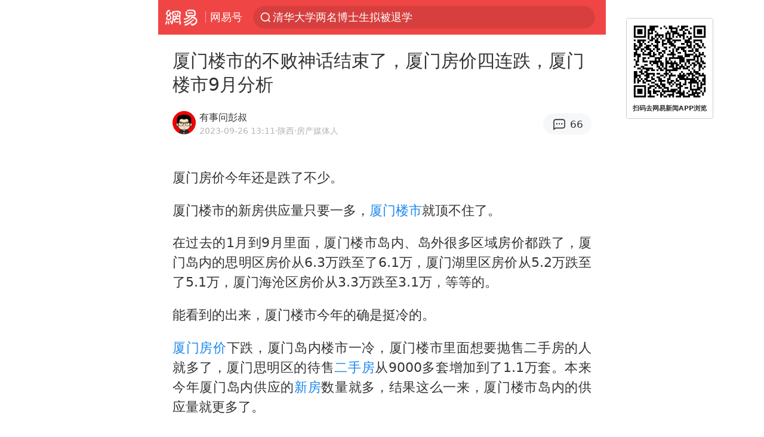

--- FILE ---
content_type: text/html; charset=utf-8
request_url: https://m.163.com/dy/article/IFIIPML30535JMSP.html
body_size: 13480
content:
<!DOCTYPE html>
<html 
 lang="en" 
 data-publishtime="2023-09-26 13:11:57"
 data-id="IFIIPML30535JMSP"
 data-keys="新房,二手房,厦门市,厦门房价,厦门楼市"
 data-category="房产"
 data-tid="T1592108169694"
 data-rec-category="房产/购房/行情"
 data-st=""
 data-type=""
 data-pay-type=""
 data-extend_type=""
 data-extend_id=""
 
>
  <head>
    <meta charset="utf-8" />
    <link rel="dns-prefetch" href="//cms-bucket.ws.126.net" />
    <link rel="dns-prefetch" href="//static.ws.126.net" />
    <link rel="dns-prefetch" href="//vmonitor.ws.netease.com" />
    <link rel="dns-prefetch" href="//nex.163.com" />
    <link rel="dns-prefetch" href="//g.163.com" />
    <link rel="dns-prefetch" href="//ipservice.ws.126.net" />
    <link rel="dns-prefetch" href="//channel.m.163.com" />
    <link rel="dns-prefetch" href="//nimg.ws.126.net" />
    <link rel="dns-prefetch" href="//analytics.163.com" />
    <link rel="dns-prefetch" href="//flv2.bn.netease.com" />
    <link rel="dns-prefetch" href="//comment.api.163.com" />
    <meta name="mobile-web-app-capable" content="yes" />
    <meta name="apple-mobile-web-app-capable" content="yes" />
    <meta name="apple-mobile-web-app-status-bar-style" content="default" />
    <meta name="theme-color" content="#ef4645" />
    <meta id="viewport" name="viewport" content="width=device-width,initial-scale=1,minimum-scale=1,maximum-scale=1,user-scalable=no, viewport-fit=cover"/>
    <meta http-equiv="X-UA-Compatible" content="ie=edge" />
    <title>厦门楼市的不败神话结束了，厦门房价四连跌，厦门楼市9月分析|二手房|厦门市|厦门房价|厦门楼市|新房_手机网易网</title>
    <meta name="keywords" content="新房,二手房,厦门市,厦门房价,厦门楼市" />
    <meta name="description" content="厦门房价今年还是跌了不少。厦门楼市的新房供应量只要一多，厦门楼市就顶不住了。在过去的1月到9月里面，厦门楼市岛内、岛外很多区域房价都跌了，厦门岛内的思明区房价从6." />
    <meta property="og:title" content="厦门楼市的不败神话结束了，厦门房价四连跌，厦门楼市9月分析_手机网易网" />
    <meta property="og:type" content="news" />
    <meta property="article:author" content="有事问彭叔" />
    <meta property="article:published_time" content="2023-09-26T13:11:57+08:00" />
    <meta property="article:tag" content="新房,二手房,厦门市,厦门房价,厦门楼市" />
    <meta property="og:description" content="厦门房价今年还是跌了不少。厦门楼市的新房供应量只要一多，厦门楼市就顶不住了。在过去的1月到9月里面，厦门楼市岛内、岛外很多区域房价都跌了，厦门岛内的思明区房价从6." />
    <meta property="og:image" content="https://nimg.ws.126.net/?url=https%3A%2F%2Fstatic.ws.126.net%2Ff2e%2Fwap%2Fcommon%2Fimages%2Fweixinfixed1200low.jpg&thumbnail=750x2147483647&quality=75&type=jpg" />
    <meta property="og:release_date" content="2023-09-26T13:11:57+08:00" />
    <meta property="bytedance:published_time" content="2023-09-26T13:11:57+08:00" />
    <meta property="bytedance:lrDate_time" content="2023-09-26T13:11:57+08:00" />
    <meta property="bytedance:updated_time" content="2023-09-26T13:11:57+08:00" />
    <meta name="googlebot" content="index,follow" />
      <meta name="robots" content="index,follow">
    <meta content="telephone=no" name="format-detection" />
      <link rel="canonical" href="https://www.163.com/dy/article/IFIIPML30535JMSP.html">
    <link rel="apple-touch-icon" sizes="57x57" href="//static.ws.126.net/163/frontend/images/logo-netease-57.png" />
    <link rel="apple-touch-icon" sizes="72x72" href="//static.ws.126.net/163/frontend/images/logo-netease-72.png" />
    <link rel="apple-touch-icon" sizes="114x114" href="//static.ws.126.net/163/frontend/images/logo-netease-114.png" />      <script>window.__INITIAL_STATE__={"hideAd":false,"docId":"IFIIPML30535JMSP","channel":"dy","topicId":"GJV1L47Mmaoyh","recommendList":[],"articlePhotoList":[],"articlePhotoSetList":[],"articleLiveList":[],"articleVideoList":[],"category":"房产","isPaid":false,"aliasDocId":"IFIIPML30535JMSP","furtherReadingId":"","furtherReadingType":"","keywords":"新房,二手房,厦门市,厦门房价,厦门楼市","aiAbstract":""}</script>
     <script>
      (function() {
        try {
          var needJumpTo = '';
          if (needJumpTo) {
            window.location.replace(needJumpTo);
          }
        } catch(err) {}
      })()
    </script>    <script>
      (function () {
        var domainMatches = [
          { test: /163\.com$/i, domain: "163" },
          { test: /baidu\.com$/i, domain: "baidu" },
          { test: /sm\.cn$/i, domain: "sm" },
          { test: /sogou\.com$/i, domain: "sogou" },
          { test: /so\.com$/i, domain: "360" },
          { test: /google/i, domain: "google" },
          { test: /bing/i, domain: "bing" },
          { test: /weibo/i, domain: "weibo" },
          { test: /toutiao/i, domain: "toutiao" },
        ];
        var referrer = document.referrer;
        var referDomain = "";
        var currentPageRefer = "";
        if (referrer) {
          var urlRegexp =
            /^([hH][tT]{2}[pP]:\/\/|[hH][tT]{2}[pP][sS]:\/\/)([^\/]+).*?/;
          var urlMatch = referrer.match(urlRegexp);
          referDomain = urlMatch && urlMatch[2] ? urlMatch[2] : referDomain;
        }
        if (referDomain) {
          currentPageRefer = referDomain;
          domainMatches.some(function (item) {
            if (item.test.test(referDomain)) {
              currentPageRefer = item.domain;
              return true;
            }
            return false;
          });
        }
        if (!currentPageRefer && referrer) {
          currentPageRefer = 'other'
        }
        window._REFER_VAL = currentPageRefer;
        var targetProtocol = "https:";
        if (window.location.protocol != targetProtocol) {
          var host = window.location.host;
          var pathname = window.location.pathname;
          var search = window.location.search;
          var hash = window.location.hash;
          if (host !== "3g.163.com" && host !== "m.163.com") {
            return;
          }
          if (search) {
            var searchParams = search.substr(1).split("&");
            if (searchParams.length > 0) {
              var newParams = [];
              var filterParams = ["referFrom", "isFromOtherWeb"];
              for (var i = 0, len = searchParams.length; i < len; i++) {
                var param = searchParams[i];
                if (filterParams.indexOf(param.split("=")[0]) === -1) {
                  newParams.push(param);
                }
              }
              search = "?" + newParams.join("&");
            }
            search =
              search +
              (search.length === 1 ? "" : "&") +
              "referFrom=" +
              currentPageRefer;
          } else {
            search = "?referFrom=" + currentPageRefer;
          }
          if (referrer && currentPageRefer !== "163") {
            search = search + "&isFromOtherWeb=true";
          }
          var targetHref = targetProtocol + "//" + host + pathname + search + hash;
          window.location.replace(targetHref);
        } else {
          var localParam = function (search, hash) {
            var s = search || window.location.search;
            var h = hash || window.location.hash;
            var fn = function (str, reg) {
              var data = {};
              if (str) {
                str.replace(reg, function ($0, $1, $2, $3) {
                  data[$1] = $3;
                });
                return data;
              }
              return null;
            };
            return {
              search: fn(s, new RegExp("([^?=&]+)(=([^&]*))?", "g")) || {},
              hash: fn(h, new RegExp("([^#=&]+)(=([^&]*))?", "g")) || {},
            };
          };
          var urlSearchReferFrom = localParam().search.referFrom;
          if (
            /referFrom/.test(window.location.search) &&
            currentPageRefer == "163"
          ) {
            window._REFER_VAL = urlSearchReferFrom || "";
          }
        }
      })();
    </script>    <script>
      (function() {
        try {
          var block = 'false';
          if (block === 'true') {
            var ua = window.navigator.userAgent
            var arr = ['baidu', 'sm', 'sogou', '360', 'google', 'bing', 'weibo', 'toutiao'];
            if(arr.indexOf(window._REFER_VAL) > -1 || /baidu/i.test(ua)) {
              window.location.replace('https://m.163.com/html/frontend/today-news-hotrank/index.html?from=wap-hide-outer-search&referFrom=' + window._REFER_VAL);
            }
          }
        } catch(err) {
        }
      })()
    </script>    <script>
      ;(function () {
        var ua = navigator.userAgent;
        var isAndroid = (/android/i).test(ua);
        var isIOS = (/iphone|ipad|ipod/i).test(ua);
        var isWinPhone = (/Windows Phone/i).test(ua);
        var isHarmony = (/Harmony/i).test(ua);
        var isPc = !isAndroid && !isIOS && !isWinPhone && !isHarmony;
        var isWechat = (/MicroMessenger/i).test(ua);
        var isQQ = (/qq\//i).test(ua);
        var isWeibo = (/weibo/i).test(ua);
        var isPopo = (/popo/i).test(ua);
        var isPaid = false;
        if(window.__INITIAL_STATE__) {
          isPaid = window.__INITIAL_STATE__.isPaid
        }
        var isMiniProgram = (/MicroMessenger.*miniProgram/i).test(ua)
        if (!isPc && (isWechat || isQQ || isWeibo || isPopo) && !isMiniProgram && (window.location.host === '3g.163.com' || window.location.host === 'm.163.com') && !isPaid) {
          var spss = getParaByName('spss');
          spss = spss || 'wap_refluxdl_2018';
          var docid = 'IFIIPML30535JMSP';
          location.replace('https://c.m.163.com/news/a/' + docid +'.html?from=wap_redirect&spss='+ spss +'&referFrom='+ getNewReferFrom());
        }
        function getNewReferFrom() {
          var newReferFrom = ''
          if (document.referrer && /referFrom/.test(window.location.search)) {
            var referFrom = getParaByName('referFrom')
            // 防止带referFrom参数地址有其他refer来源访问
            if (window._REFER_VAL === '163') {
              newReferFrom = referFrom
            } else {
              newReferFrom = window._REFER_VAL
            }
          }
          return newReferFrom;
        }
        function getParaByName(name) {
          var search = window.location.search;
          search = search.substr(1);
          if (typeof name === 'undefined') return search;
          var searchArr = search.split('&');
          for (var i = 0; i < searchArr.length; i++) {
            var searchStr = searchArr[i];
            searchArr[i] = searchStr.split('=');
            if (searchArr[i][0] === name) {
              return searchStr.replace(name + '=', '');
            }
          }
          return '';
        }
      })()
    </script>      <script>
        ;(function () {
          var ua = navigator.userAgent;
          var isAndroid = (/android/i).test(ua);
          var isIOS = (/iphone|ipad|ipod/i).test(ua);
          var isWinPhone = (/Windows Phone/i).test(ua);
          var isHarmony = (/Harmony/i).test(ua);
          var isPc = !isAndroid && !isIOS && !isWinPhone && !isHarmony;
          var isPaid = false;
          if(window.__INITIAL_STATE__) {
            isPaid = window.__INITIAL_STATE__.isPaid
          }
          if (isPaid && isPc) {
            var docid = 'IFIIPML30535JMSP';
            location.replace('https://www.163.com/dy/article/' + docid +'.html?spss=wap2pc');
          }
        })()
      </script>    <script>
      !function(){"use strict";!function(a,r,o){a.corona_error_cache=function(r){a.corona_error_cache.data.push(r)},a.corona_error_cache.data=[];var t=a[r];a[r]=function(r,o,n,e,c){a.corona_error_cache({e:c,event:"error"}),t&&t.apply(a,arguments)};var n=a[o];a[o]=function(r){a.corona_error_cache({e:r.reason,event:"unhandledrejection"}),n&&n.apply(a,arguments)}}(window,"onerror","onunhandledrejection")}();
    </script>    <script>
     (function(){
       function isSupport() {
           var testKey = 'test',
               storage = window.localStorage;
           try {
               storage.setItem(testKey, 'testValue');
           } catch (error) {
               console.log("localStorage.setItem不可以执行");
               return false;
           }
           try {
               if (storage.getItem(testKey) != 'testValue') {
                   return false
               } else {
                   storage.removeItem(testKey);
                   return true;
               }
           } catch (error) {
               console.log("localStorage.getItem不可以执行");
               return false;
           }
       }
       if (!isSupport()) {
         window.localStorage = {
           setItem: function(key,value){console.log('不支持localStorage',key,value);},
           getItem: function(key){console.log('不支持localStorage',key);return '';},
         }
       }
     })()
    </script>    <script>
      (function flexible(window, document) {
        var docEl = document.documentElement
        var dpr = window.devicePixelRatio || 1
    
        // adjust body font size
        function setBodyFontSize() {
          if (document.body) {
            document.body.style.fontSize = (12 * dpr) + 'px'
          }
          else {
            document.addEventListener('DOMContentLoaded', setBodyFontSize)
          }
        }
        setBodyFontSize();
    
        // set 1rem = viewWidth / 10
        function setRemUnit() {
          var rem = Math.min(docEl.clientWidth, 450) / 10
          docEl.style.fontSize = rem + 'px'
        }
    
        setRemUnit()
    
        // reset rem unit on page resize
        window.addEventListener('resize', setRemUnit)
        window.addEventListener('pageshow', function (e) {
          if (e.persisted) {
            setRemUnit()
          }
        })
    
        // detect 0.5px supports
        if (dpr >= 2) {
          var fakeBody = document.createElement('body')
          var testElement = document.createElement('div')
          testElement.style.border = '.5px solid transparent'
          fakeBody.appendChild(testElement)
          docEl.appendChild(fakeBody)
          if (testElement.offsetHeight === 1) {
            docEl.classList.add('hairlines')
          }
          docEl.removeChild(fakeBody)
        }
      }(window, document))
    </script>    <meta name="google-site-verification" content="PXunD38D6Oui1T44OkAPSLyQtFUloFi5plez040mUOc" />
    <script type="text/javascript">
      function setBodyPlatform () {
        try {
          if(/NewsArticle|TTWebView/i.test(navigator.userAgent)) {
            document.body.classList.add('toutiao');
          }
          else if(/baidu/i.test(navigator.userAgent)) {
            document.body.classList.add('baidu');
          }
          else if(/NewsApp/i.test(navigator.userAgent)) {
            document.body.classList.add('newsapp');
          }
          else if(/MicroMessenger.*miniProgram/i.test(navigator.userAgent)) {
            document.body.classList.add('miniprogram');
          }
          else if(!/iphone|ipad|ipod|Android|Windows Phone/i.test(navigator.userAgent)) {
            document.body.classList.add('pc');
          }
          if(/iphone|ipad|ipod/i.test(navigator.userAgent)) {
            document.body.classList.add('ios');
          }
        } catch (error) {
          console.warn(error);
        }
      }
      if (document.body) {
        setBodyPlatform()
      }
      else {
        document.addEventListener('DOMContentLoaded', setBodyPlatform)
      }
    </script>    <script>
    !function(e,n,t,s,c){var r=void 0!==t&&t.resolve,a=e[s];(a=e[s]=function(){this.modules={}}).callbacks=[],a.ready=r?function(){return a.instance?t.resolve(a.instance.vars()):new t(function(e){return a.callbacks.push(e)})}:function(e){return a.instance?e(a.instance.vars()):a.callbacks.push(e)};var i=n.createElement(c),u=n.getElementsByTagName(c)[0];i.async=!0,i.src="https://s6.music.126.net/puzzle/puzzle@000C0B" + "" + ".js",u.parentNode.insertBefore(i,u)}(window,document,window.Promise,"puzzle","script");
    </script>      <script>
        ;(function(){
        var el = document.createElement("script");
        el.src = "https://lf1-cdn-tos.bytegoofy.com/goofy/ttzz/push.js?791861feb92e3961a47d9cef96053b0e666dba9b870cab6c286b98cb684b76c44a4d40de0dd5fa9b5c2c10f69a3b501dc430e831103b45ce33654fb9f95b006c";
        el.id = "ttzz";
        var s = document.getElementsByTagName("script")[0];
        s.parentNode.insertBefore(el, s);
        })(window)
      </script>      <script>
        (function () {
          setTimeout(function () {
            var bp = document.createElement("script");
            var curProtocol = window.location.protocol.split(":")[0];
            if (curProtocol === "https" && window.location.href.indexOf("wc18") < 0) {
              bp.defer = true;
              bp.src = "https://zz.bdstatic.com/linksubmit/push.js";
              var s = document.getElementsByTagName("script")[0];
              s.parentNode.insertBefore(bp, s);
            }
          }, 2500);
        })();
      </script>    <script>
    var _hmt = _hmt || [];
    (function() {
      var hm = document.createElement("script");
      hm.src = "//hm.baidu.com/hm.js?b2d0b085a122275dd543c6d39d92bc62";
      hm.async = true;
      var s = document.getElementsByTagName("script")[0]; 
      s.parentNode.insertBefore(hm, s);
    })();
    </script>    <script>
    (function() {
      function __load_ant(flag) {
        var s = document.createElement("script");
        s.src = flag ? "//wp.m.163.com/163/frontend/antnest/NTM-5AE0KFYY-2.js" : "//static.ws.126.net/163/frontend/antnest/NTM-5AE0KFYY-2.js";
        s.async = true;
        s.onload = s.onerror = function(){
          if(!window.ntm && !flag) {
            __load_ant(true)
          }
        };
        var p = document.getElementsByTagName("script")[0]; 
        p.parentNode.insertBefore(s, p);
      }
      __load_ant(false)
    })();
    </script>    <script>try{var codeADConfig={article:{topBanner:[],content:[],aboveTieList:[],relateNewsList:[],hotNewsList:[]},video:{pause:[{adid:"codeAD-220",style:"codeAD",htmlResource:'<script>window.reviveAsync = null;<\/script><ins style="display: block;" data-revive-zoneid="220" data-revive-id="bc0ee6b32b55ca7bfb61c2a9dd1cf0c5"></ins> <script async src="//static.outin.cn/js/gtr/gtr.min.js"><\/script>'}],aboveRecommendList:[],recommendList:[{adid:"codeAD-rs1mp492we",style:"codeAD",htmlResource:'<div class="_rs1mp492we"></div> <script type="text/javascript"> (window.slotbydup = window.slotbydup || []).push({ id: "u6543399", container: "_rs1mp492we", async: true }); <\/script> <!-- 多条广告如下脚本只需引入一次 --> <scrip type="text/javascript" src="//cpro.baidustatic.com/cpro/ui/cm.js" async="async" defer="defer" > <\/script>'}]},common:{topBanner:[]}}}catch(e){console.error(e)}</script>
    <script>try{var badiu_ssp_6431680={adid:"codeAD-0324k8h8dgur",position:1,htmlResource:'<script>window.reviveAsync = null;<\/script><ins style="display: block;" data-revive-zoneid="272" data-revive-id="bc0ee6b32b55ca7bfb61c2a9dd1cf0c5"></ins> <script async src="//static.outin.cn/js/gtr/gtr.min.js"><\/script>',style:"codeAD"},toutiao_ssp_6407376={adid:"codeAD-yc0njvenpp",position:1,htmlResource:'<script>window.reviveAsync = null;<\/script><ins style="display: block;" data-revive-zoneid="273" data-revive-id="bc0ee6b32b55ca7bfb61c2a9dd1cf0c5"></ins> <script async src="//static.outin.cn/js/gtr/gtr.min.js"><\/script>',style:"codeAD"},badiu_ssp_295={adid:"codeAD-295",position:1,htmlResource:'<script>window.reviveAsync = null;<\/script><ins style="display: block;"  data-revive-zoneid="295" data-revive-id="bc0ee6b32b55ca7bfb61c2a9dd1cf0c5"></ins><script src="//static.outin.cn/js/gtr/gtr.min.js" async><\/script>',style:"codeAD"},toutiao_ssp_294={adid:"codeAD-294",position:1,htmlResource:'<script> window.reviveAsync = null; <\/script><ins style="display: block;"  data-revive-zoneid="294" data-revive-id="bc0ee6b32b55ca7bfb61c2a9dd1cf0c5"></ins><script src="//static.outin.cn/js/gtr/gtr.min.js" async><\/script>',style:"codeAD"},wechat_codeAD_238={adid:"codeAD-238",position:1,htmlResource:'<script>window.reviveAsync = null;<\/script><ins style="display: block;" data-revive-zoneid="238" data-revive-id="bc0ee6b32b55ca7bfb61c2a9dd1cf0c5"></ins> <script async src="//static.outin.cn/js/gtr/gtr.min.js"><\/script>',style:"codeAD"},uc_codeAD_250={adid:"codeAD-250",position:1,htmlResource:'<script src="//mmjs.adutp.com/source/l/common/gfdv/production/f_v/static/ci.js"><\/script>',style:"codeAD"},other_codeAD_244={adid:"codeAD-244",position:1,htmlResource:'<script>window.reviveAsync = null;<\/script><ins style="display: block;" data-revive-zoneid="244" data-revive-id="bc0ee6b32b55ca7bfb61c2a9dd1cf0c5"></ins> <script async src="//static.outin.cn/js/gtr/gtr.min.js"><\/script>',style:"codeAD"},codeADCtConfig={TBS:{article:{aboveTieList:[{adid:"codeAD-tbs",position:1,htmlResource:'<script adkey="c73ce33e2b3724f1adcec9f8179f2646" src="https://tbsad.imtt.qq.com/tbs/jssdk/js/formal/TBSJSSDK.js?rand=0.4321843743"><\/script>',style:"codeAD"}]}},baidu:{video:{pause:[{adid:"codeAD-257",style:"codeAD",htmlResource:'<ins style="display:block;" data-revive-zoneid="257" data-revive-id="bc0ee6b32b55ca7bfb61c2a9dd1cf0c5"></ins> <script> window.reviveAsync = null; <\/script> <script src="//static.outin.cn/js/gtr/gtr.min.js" async><\/script>'}],recommendList:[{adid:"codeAD-304",position:4,htmlResource:'<ins style="display: block;" data-revive-zoneid="304" data-revive-id="bc0ee6b32b55ca7bfb61c2a9dd1cf0c5"></ins><script>window.reviveAsync = null;<\/script><script src="//static.outin.cn/js/gtr/gtr.min.js" async=""><\/script>',style:"codeAD"}],aboveRecommendList:[{adid:"codeAD-0716-266",style:"codeAD",htmlResource:'<ins style="display: block;" data-revive-zoneid="266" data-revive-id="bc0ee6b32b55ca7bfb61c2a9dd1cf0c5"></ins> <script> window.reviveAsync = null; <\/script> <script async src="//static.outin.cn/js/gtr/gtr.min.js"><\/script>'}]},article:{topBanner:[{adid:"codeAD-260",style:"codeAD",htmlResource:'<ins style="display:block;" data-revive-zoneid="260" data-revive-id="bc0ee6b32b55ca7bfb61c2a9dd1cf0c5"></ins> <script> window.reviveAsync = null; <\/script> <script src="//static.outin.cn/js/gtr/gtr.min.js" async><\/script>'}],content:[{adid:"codeAD-0716-263",style:"codeAD",htmlResource:'<!-- 网易-手机网平台-文中广告(百度渠道) --> <ins style="display: block;" data-revive-zoneid="263" data-revive-id="bc0ee6b32b55ca7bfb61c2a9dd1cf0c5"></ins> <script> window.reviveAsync = null; <\/script> <script async src="//static.outin.cn/js/gtr/gtr.min.js"><\/script>'}],hotNewsList:[{adid:"codeAD-222",position:4,htmlResource:'<script>window.reviveAsync = null;<\/script><ins style="display: block;" data-revive-zoneid="222" data-revive-id="bc0ee6b32b55ca7bfb61c2a9dd1cf0c5"></ins> <script async src="//static.outin.cn/js/gtr/gtr.min.js"><\/script>',style:"codeAD"},{adid:"codeAD-223",position:9,htmlResource:'<script>window.reviveAsync = null;<\/script><ins style="display: block;" data-revive-zoneid="223" data-revive-id="bc0ee6b32b55ca7bfb61c2a9dd1cf0c5"></ins> <script async src="//static.outin.cn/js/gtr/gtr.min.js"><\/script>',style:"codeAD"},{adid:"codeAD-224",position:13,htmlResource:'<script>window.reviveAsync = null;<\/script><ins style="display: block;" data-revive-zoneid="224" data-revive-id="bc0ee6b32b55ca7bfb61c2a9dd1cf0c5"></ins> <script async src="//static.outin.cn/js/gtr/gtr.min.js"><\/script>',style:"codeAD"},{adid:"codeAD-225",position:17,htmlResource:'<script>window.reviveAsync = null;<\/script><ins style="display: block;" data-revive-zoneid="225" data-revive-id="bc0ee6b32b55ca7bfb61c2a9dd1cf0c5"></ins> <script async src="//static.outin.cn/js/gtr/gtr.min.js"><\/script>',style:"codeAD"}],relateNewsList:[{adid:"codeAD-221",position:4,htmlResource:'<script>window.reviveAsync = null;<\/script><ins style="display: block;" data-revive-zoneid="221" data-revive-id="bc0ee6b32b55ca7bfb61c2a9dd1cf0c5"></ins> <script async src="//static.outin.cn/js/gtr/gtr.min.js"><\/script>',style:"codeAD"}],aboveTieList:[badiu_ssp_6431680]},cambrian_article:{},home:{float:[{adid:"codeAD-302",style:"codeAD",htmlResource:'<ins style="display: block;" data-revive-zoneid="302" data-revive-id="bc0ee6b32b55ca7bfb61c2a9dd1cf0c5"></ins><script>window.reviveAsync = null;<\/script><script src="//static.outin.cn/js/gtr/gtr.min.js" async=""><\/script>'}]}},toutiao:{article:{topBanner:[{adid:"codeAD-261",style:"codeAD",htmlResource:'<ins style="display:block;" data-revive-zoneid="261" data-revive-id="bc0ee6b32b55ca7bfb61c2a9dd1cf0c5"></ins> <script> window.reviveAsync = null; <\/script> <script src="//static.outin.cn/js/gtr/gtr.min.js" async><\/script>'}],content:[{adid:"codeAD-0716-264",style:"codeAD",htmlResource:'<!-- 网易-手机网平台-文中广告(头条渠道) --> <ins style="display: block;" data-revive-zoneid="264" data-revive-id="bc0ee6b32b55ca7bfb61c2a9dd1cf0c5"></ins> <script> window.reviveAsync = null; <\/script> <script async src="//static.outin.cn/js/gtr/gtr.min.js"><\/script>'}],contentBom:[],aboveTieList:[toutiao_ssp_6407376]},cambrian_article:{},video:{recommendList:[],aboveRecommendList:[{adid:"codeAD-0716-267",style:"codeAD",htmlResource:'<!-- 网易-手机网平台-视频页下方通栏广告(头条渠道) --> <ins style="display: block;" data-revive-zoneid="267" data-revive-id="bc0ee6b32b55ca7bfb61c2a9dd1cf0c5"></ins> <script> window.reviveAsync = null; <\/script> <script async src="//static.outin.cn/js/gtr/gtr.min.js"><\/script>'}]}},wechat:{article:{aboveTieList:[wechat_codeAD_238]},video:{recommendList:[]}},uc:{article:{aboveTieList:[uc_codeAD_250]},video:{recommendList:[]}},other:{article:{aboveTieList:[other_codeAD_244],topBanner:[{adid:"codeAD-299",style:"codeAD",htmlResource:'<!-- 网易-手机网平台-顶部通栏(自访)~ --><ins style="display: block;" data-revive-zoneid="299" data-revive-id="bc0ee6b32b55ca7bfb61c2a9dd1cf0c5"></ins><script>window.reviveAsync = null;<\/script><script src="//static.outin.cn/js/gtr/gtr.min.js" async=""><\/script>'}],content:[{adid:"codeAD-0716-262",style:"codeAD",htmlResource:'<!-- 网易-手机网平台-文中广告(其他渠道) --> <ins style="display: block;" data-revive-zoneid="262" data-revive-id="bc0ee6b32b55ca7bfb61c2a9dd1cf0c5"></ins> <script> window.reviveAsync = null; <\/script> <script async src="//static.outin.cn/js/gtr/gtr.min.js"><\/script>'}]},video:{recommendList:[],aboveRecommendList:[{adid:"codeAD-0716-265",style:"codeAD",htmlResource:'<!-- 网易-手机网平台-视频页下方通栏广告(其他渠道) --> <ins style="display: block;" data-revive-zoneid="265" data-revive-id="bc0ee6b32b55ca7bfb61c2a9dd1cf0c5"></ins> <script> window.reviveAsync = null; <\/script> <script async src="//static.outin.cn/js/gtr/gtr.min.js"><\/script>'}]}}}}catch(c){}</script>
    <link rel="preload" href="https://static.ws.126.net/163/wap/f2e/hbs/static/article/css/main.42dc95ca.css" as="style">
    <link rel="preload" href="https://static.ws.126.net/163/wap/f2e/hbs/static/article/js/main.53f2927d.js" as="script">
    <link rel="stylesheet" type="text/css" href="https://static.ws.126.net/163/wap/f2e/hbs/static/article/css/main.42dc95ca.css">
    <!-- BjopMonitoring -->  </head>
  <body class="article ">
    <a href="https://m.163.com/hot/newsList" style="display: none;"></a>
    <img style="display: none;" src="https://nimg.ws.126.net/?url=https%3A%2F%2Fstatic.ws.126.net%2Ff2e%2Fwap%2Fcommon%2Fimages%2Fweixinfixed1200low.jpg&thumbnail=750x2147483647&quality=75&type=jpg" />
    <header class="header">
  <nav class="topNav js-topNav">
      <a class="s-back" href="/">网易</a>
    <span class="s-line"></span>
    <a class="s-channel js-topNav-channel" href="/touch/dy">网易号</a>
    <div class="s-search js-topNav-search">
      <div class="hot-words js-hot-words">
          <a class="hot-word js-hot-word" href="https://m.163.com/search">
            <span class="s-text"></span>
          </a>
      </div>    </div>
    <a class="s-comment js-topNav-comment" href="/touch/comment.html?docid=IFIIPML30535JMSP">
      <span class="s-count js-topNav-commentCount">0</span>
    </a>
    <div class="js-topNav-user topNav-user"></div>
  </nav>
</header>
<div class="area-topBanner js-area-topBanner"></div>
<div class="js-banner"></div>
<main class="main js-main">
  <article class="article js-article">
    <header>
      <h1 class="article-title">厦门楼市的不败神话结束了，厦门房价四连跌，厦门楼市9月分析</h1>
      <section class="article-info">
            <a class="author-homePage" href="/news/sub/T1592108169694.html">
              <img 
                class="s-avatar image-lazy" 
                src="https://static.ws.126.net/163/frontend/images/2022/empty.png" 
                data-src="http://dingyue.ws.126.net/2021/0401/c0e5cf2ej00qqv0i90005c0004g004gc.jpg" 
                alt="有事问彭叔"
                data-thumbnail="65x"
              />
            </a>
        <div class="s-author">
            <address>
                <a class="author-homePage" href="/news/sub/T1592108169694.html">有事问彭叔</a>
                <img class="s-certificationImg" src="https://img2.cache.netease.com/m/newsapp/reading/vip/yellownew.png" alt="" />
            </address>
          <div class="s-time">
            <time datetime="2023-09-26 13:11">2023-09-26 13:11</time>
              <span>·陕西</span>
              <span class="s-certificationText">·房产媒体人</span>
          </div>
        </div>
        <aside class="s-comment js-article-comment">
          <a href="/touch/comment.html?docid=IFIIPML30535JMSP">
            <span class="js-article-commentCount">0</span>
          </a>
        </aside>
      </section>
    </header>
    <section class="article-body js-article-body">
      <p id="24HRA8CC">厦门房价今年还是跌了不少。</p><p id="24HRA8CD">厦门楼市的新房供应量只要一多，<a class="keyword-search" href="https://news.163.com/news/search?keyword&#x3D;%E5%8E%A6%E9%97%A8%E6%A5%BC%E5%B8%82">厦门楼市</a>就顶不住了。</p><p id="24HRA8CE">在过去的1月到9月里面，厦门楼市岛内、岛外很多区域房价都跌了，厦门岛内的思明区房价从6.3万跌至了6.1万，厦门湖里区房价从5.2万跌至了5.1万，厦门海沧区房价从3.3万跌至3.1万，等等的。</p><p id="24HRA8CG">能看到的出来，厦门楼市今年的确是挺冷的。</p><p id="24HRA8CH"><a class="keyword-search" href="https://news.163.com/news/search?keyword&#x3D;%E5%8E%A6%E9%97%A8%E6%88%BF%E4%BB%B7">厦门房价</a>下跌，厦门岛内楼市一冷，厦门楼市里面想要抛售二手房的人就多了，厦门思明区的待售<a class="keyword-search" href="https://news.163.com/news/search?keyword&#x3D;%E4%BA%8C%E6%89%8B%E6%88%BF">二手房</a>从9000多套增加到了1.1万套。本来今年厦门岛内供应的<a class="keyword-search" href="https://news.163.com/news/search?keyword&#x3D;%E6%96%B0%E6%88%BF">新房</a>数量就多，结果这么一来，厦门楼市岛内的供应量就更多了。</p><p id="24HRA8CJ">厦门楼市虽然说是可以虹吸整个福建的有钱人，但那也是有前提的。如果说厦门房价不涨的话，福建有钱人在厦门已经有房的情况下，他们为什么还要再买一套房？</p><p id="24HRA8CK">厦门房价一般是只有在国内楼市特别火热的情况下，厦门楼市才能跟着有起色，类似于2016年、2021年上半年的时候，其他的时候，厦门楼市就没有走过独立行情。</p><p id="24HRA8CO">厦门岛内的稀缺性，在厦门这两年大量卖地的情况下，已经被证伪了。</p>
    </section>
    <div class="unfold-wrap js-unfold-wrap"></div>
    <div class="js-pay-wrap"></div>
    <div class="js-pay-recommend-wrap"></div>
    <footer class="article-footer">
        <div class="s-statement">特别声明：本文为网易自媒体平台“网易号”作者上传并发布，仅代表该作者观点。网易仅提供信息发布平台。</div>
          <div class="s-statement">Notice: The content above (including the pictures and videos if any) is uploaded and posted by a user of NetEase Hao, which is a social media platform and only provides information storage services.</div>
    </footer>
  </article>
  <div class="js-recommend-vip"></div>
  <div class="js-area-contentBottom"></div>
  <section 
    class="main-openApp js-open-app" 
    data-param="IFIIPML30535JMSP"
    data-mod="articleWakeupButton"
    data-act="article_body_bottom_wakeup"
  >
    打开网易新闻体验更佳
  </section>
  <div class="area-aboveTieList js-area-aboveTieList"></div>
  <section class="hot-search">
    <h3>热搜</h3>
    <ul>
        <li>
          <a href="https://m.163.com/cm/news/search?spsc&#x3D;sps&amp;spss&#x3D;sps_sem&amp;redirect&#x3D;1&amp;keyword&#x3D;%E9%93%B6%E8%A1%8C%E5%9B%9E%E5%BA%94%E5%B0%BE%E5%8F%B788888888%E9%A9%AC%E9%92%9E%E8%A2%AB%E9%A2%86%E8%B5%B0">银行回应尾号88888888马钞被领走</a>
        </li>
        <li>
          <a href="https://m.163.com/cm/news/search?spsc&#x3D;sps&amp;spss&#x3D;sps_sem&amp;redirect&#x3D;1&amp;keyword&#x3D;%E6%B3%A1%E6%B3%A1%E7%8E%9B%E7%89%B9%E2%80%9C%E7%94%B5%E5%AD%90%E6%9C%A8%E9%B1%BC%E2%80%9D%E7%88%86%E7%81%AB">泡泡玛特“电子木鱼”爆火</a>
        </li>
        <li>
          <a href="https://m.163.com/cm/news/search?spsc&#x3D;sps&amp;spss&#x3D;sps_sem&amp;redirect&#x3D;1&amp;keyword&#x3D;%E8%BD%A6%E9%93%B6%E4%BC%98%E8%A2%AB%E6%9B%9D%E9%80%83%E7%A8%8E%E8%B6%85200%E4%BA%BF%E9%9F%A9%E5%85%83">车银优被曝逃税超200亿韩元</a>
        </li>
        <li>
          <a href="https://m.163.com/cm/news/search?spsc&#x3D;sps&amp;spss&#x3D;sps_sem&amp;redirect&#x3D;1&amp;keyword&#x3D;%E6%B8%85%E5%8D%8E%E5%A4%A7%E5%AD%A6%E4%B8%A4%E5%90%8D%E5%8D%9A%E5%A3%AB%E7%94%9F%E6%8B%9F%E8%A2%AB%E9%80%80%E5%AD%A6">清华大学两名博士生拟被退学</a>
        </li>
        <li>
          <a href="https://m.163.com/cm/news/search?spsc&#x3D;sps&amp;spss&#x3D;sps_sem&amp;redirect&#x3D;1&amp;keyword&#x3D;%E6%89%8B%E6%9C%BA%E5%BA%97%E6%88%90%E5%AD%A9%E5%AD%90%E5%85%8D%E8%B4%B9%E2%80%9C%E7%BD%91%E5%90%A7%E2%80%9D">手机店成孩子免费“网吧”</a>
        </li>
        <li>
          <a href="https://m.163.com/cm/news/search?spsc&#x3D;sps&amp;spss&#x3D;sps_sem&amp;redirect&#x3D;1&amp;keyword&#x3D;%E5%85%AD%E5%A4%A7%E8%A1%8C%E9%9B%86%E4%BD%93%E5%85%AC%E5%91%8A%E8%90%BD%E5%AE%9E%E4%B8%AA%E4%BA%BA%E6%B6%88%E8%B4%B9%E8%B4%B7%E8%B4%B4%E6%81%AF">六大行集体公告落实个人消费贷贴息</a>
        </li>
    </ul>
  </section>
  <div class="js-area-zxb"></div>
  
  <section class="comment">
    <h3>热门跟贴</h3>
    <article class="comment-list js-comment-list"></article>
    <div class="comment-link">
      <div
        class="js-open-app comment-open-app"
        data-param="/tie/IFIIPML30535JMSP"
        data-mod="articleComments"
        data-act="article_posting_wakeup"
      >
        打开APP发贴 <i class="icon-arrow"></i>
      </div>
      <div>
        <a class="js-comment-more" href="/touch/comment.html?docid=IFIIPML30535JMSP">
          <span class="js-comment-count">0</span>条跟贴 <i class="icon-arrow"></i>
        </a>
      </div>
    </div>
  </section>
  <div class="area-blowContent js-area-blowContent"></div>
  <div class="js-tt-tagWords"></div>
    <section class="recommend js-recommend">
      <h3>相关推荐</h3>
      <ul class="js-recommend-wrap">
          <li 
            class="recommend-item js-recommend-item"
            data-act="article_recommend"
            data-itemid="VFIN7CSO7"
            data-position="1"
            data-category="video"
          >
              <a class="card-recommend-oneImg" href="/v/video/VFIN7CSO7.html">
                <article>
                  <section class="s-left">
                    <h4>老唐半天就打好四间房垫层太能干了！三妹等不及要住新房小唐解释</h4>
                    <div class="s-info">
                        <span class="s-source">嘟妈手工</span>
                      <span class="s-holder"></span>
                    </div>
                  </section>
                    <section class="s-right">
                      <img
                        class="image-lazy image-error"
                        src="https://static.ws.126.net/163/frontend/images/2022/empty.png"
                        data-src="http://videoimg.ws.126.net/cover/20260119/PVa4Lo9yX_cover.jpg"
                        data-thumbnail="218"
                        alt="老唐半天就打好四间房垫层太能干了！三妹等不及要住新房小唐解释"
                      />
                        <i class="icon-play"></i>
                    </section>
                </article>
              </a></li>          <li 
            class="recommend-item js-recommend-item"
            data-act="article_recommend"
            data-itemid="VPILSFBOO"
            data-position="2"
            data-category="video"
          >
              <a class="card-recommend-oneImg" href="/v/video/VPILSFBOO.html">
                <article>
                  <section class="s-left">
                    <h4>和老挝砖厂进行合作，按照批发价发给他们，这样做可行吗？</h4>
                    <div class="s-info">
                        <span class="s-source">小昕新鲜事</span>
                      <span class="s-holder"></span>
                    </div>
                  </section>
                    <section class="s-right">
                      <img
                        class="image-lazy image-error"
                        src="https://static.ws.126.net/163/frontend/images/2022/empty.png"
                        data-src="http://videoimg.ws.126.net/cover/20260119/bqTnLaguP_cover.jpg"
                        data-thumbnail="218"
                        alt="和老挝砖厂进行合作，按照批发价发给他们，这样做可行吗？"
                      />
                        <i class="icon-play"></i>
                    </section>
                </article>
              </a></li>          <li 
            class="recommend-item js-recommend-item"
            data-act="article_recommend"
            data-itemid="VXIQEH4K4"
            data-position="3"
            data-category="video"
          >
              <a class="card-recommend-oneImg" href="/v/video/VXIQEH4K4.html">
                <article>
                  <section class="s-left">
                    <h4>婆婆霸占大儿媳家的新房，给小儿子当婚房，结局却令人唏嘘（下）</h4>
                    <div class="s-info">
                        <span class="s-source">情感动画社v</span>
                        <span class="s-replyCount">1跟贴</span>
                      <span class="s-holder"></span>
                    </div>
                  </section>
                    <section class="s-right">
                      <img
                        class="image-lazy image-error"
                        src="https://static.ws.126.net/163/frontend/images/2022/empty.png"
                        data-src="http://videoimg.ws.126.net/cover/20260120/RhHFzWNat_cover.jpg"
                        data-thumbnail="218"
                        alt="婆婆霸占大儿媳家的新房，给小儿子当婚房，结局却令人唏嘘（下）"
                      />
                        <i class="icon-play"></i>
                    </section>
                </article>
              </a></li>          <li 
            class="recommend-item js-recommend-item"
            data-act="article_recommend"
            data-itemid="VDIS1T6LD"
            data-position="4"
            data-category="video"
          >
              <a class="card-recommend-oneImg" href="/v/video/VDIS1T6LD.html">
                <article>
                  <section class="s-left">
                    <h4>辛苦打工7年买了新房，却被婆婆拿给小姑子做陪嫁，儿子做法解气</h4>
                    <div class="s-info">
                        <span class="s-source">六月情感动画V</span>
                        <span class="s-replyCount">1跟贴</span>
                      <span class="s-holder"></span>
                    </div>
                  </section>
                    <section class="s-right">
                      <img
                        class="image-lazy image-error"
                        src="https://static.ws.126.net/163/frontend/images/2022/empty.png"
                        data-src="http://videoimg.ws.126.net/cover/20260121/N5mWJpFUl_cover.jpg"
                        data-thumbnail="218"
                        alt="辛苦打工7年买了新房，却被婆婆拿给小姑子做陪嫁，儿子做法解气"
                      />
                        <i class="icon-play"></i>
                    </section>
                </article>
              </a></li>          <li 
            class="recommend-item js-recommend-item"
            data-act="article_recommend"
            data-itemid="VKIMQL847"
            data-position="5"
            data-category="video"
          >
              <a class="card-recommend-oneImg" href="/v/video/VKIMQL847.html">
                <article>
                  <section class="s-left">
                    <h4>亲戚想借我的新房住几年，智慧老公这样做，结局真是大快人心</h4>
                    <div class="s-info">
                        <span class="s-source">清风情感动画</span>
                        <span class="s-replyCount">1跟贴</span>
                      <span class="s-holder"></span>
                    </div>
                  </section>
                    <section class="s-right">
                      <img
                        class="image-lazy image-error"
                        src="https://static.ws.126.net/163/frontend/images/2022/empty.png"
                        data-src="http://videoimg.ws.126.net/cover/20260119/W2s5JEnv7_cover.jpg"
                        data-thumbnail="218"
                        alt="亲戚想借我的新房住几年，智慧老公这样做，结局真是大快人心"
                      />
                        <i class="icon-play"></i>
                    </section>
                </article>
              </a></li>          <li 
            class="recommend-item js-recommend-item"
            data-act="article_recommend"
            data-itemid="KJNNGR750550HO04"
            data-position="6"
            data-category=""
          >
              <a class="card-recommend-oneImg" href="/dy/article/KJNNGR750550HO04.html">
                <article>
                  <section class="s-left">
                    <h4>“冰封”已久的厦门二手房市场回暖</h4>
                    <div class="s-info">
                        <span class="s-source">海峡导报大生活</span>
                        <span class="s-replyCount">50跟贴</span>
                      <span class="s-holder"></span>
                    </div>
                  </section>
                    <section class="s-right">
                      <img
                        class="image-lazy image-error"
                        src="https://static.ws.126.net/163/frontend/images/2022/empty.png"
                        data-src="http://bjnewsrec-cv.ws.126.net/little6149d641eeej00t95hic001rd000hs00ang.jpg"
                        data-thumbnail="218"
                        alt="“冰封”已久的厦门二手房市场回暖"
                      />
                    </section>
                </article>
              </a></li>          <li 
            class="recommend-item js-recommend-item"
            data-act="article_recommend"
            data-itemid="VRIRHFT6S"
            data-position="7"
            data-category="video"
          >
              <a class="card-recommend-oneImg" href="/v/video/VRIRHFT6S.html">
                <article>
                  <section class="s-left">
                    <h4>越南胡子叔的新房，被大伯惦记上了！给大伯住又怕大伯儿子来找茬</h4>
                    <div class="s-info">
                        <span class="s-source">艾米爱手工</span>
                      <span class="s-holder"></span>
                    </div>
                  </section>
                    <section class="s-right">
                      <img
                        class="image-lazy image-error"
                        src="https://static.ws.126.net/163/frontend/images/2022/empty.png"
                        data-src="http://videoimg.ws.126.net/cover/20260121/NGZQL5w3W_cover.jpg"
                        data-thumbnail="218"
                        alt="越南胡子叔的新房，被大伯惦记上了！给大伯住又怕大伯儿子来找茬"
                      />
                        <i class="icon-play"></i>
                    </section>
                </article>
              </a></li>          <li 
            class="recommend-item js-recommend-item"
            data-act="article_recommend"
            data-itemid="VWIR3359S"
            data-position="8"
            data-category="video"
          >
              <a class="card-recommend-oneImg" href="/v/video/VWIR3359S.html">
                <article>
                  <section class="s-left">
                    <h4>小松在越南给胡子叔建新房，二伯母打心里不舒服，也想捞点好处费</h4>
                    <div class="s-info">
                        <span class="s-source">安安折纸</span>
                      <span class="s-holder"></span>
                    </div>
                  </section>
                    <section class="s-right">
                      <img
                        class="image-lazy image-error"
                        src="https://static.ws.126.net/163/frontend/images/2022/empty.png"
                        data-src="http://videoimg.ws.126.net/cover/20260121/HnrIydbYO_cover.jpg"
                        data-thumbnail="218"
                        alt="小松在越南给胡子叔建新房，二伯母打心里不舒服，也想捞点好处费"
                      />
                        <i class="icon-play"></i>
                    </section>
                </article>
              </a></li>          <li 
            class="recommend-item js-recommend-item"
            data-act="article_recommend"
            data-itemid="VBINTTHOO"
            data-position="9"
            data-category="video"
          >
              <a class="card-recommend-oneImg" href="/v/video/VBINTTHOO.html">
                <article>
                  <section class="s-left">
                    <h4>65.不要去买新房，或者次新房</h4>
                    <div class="s-info">
                        <span class="s-source">狐狸尾巴呢</span>
                      <span class="s-holder"></span>
                    </div>
                  </section>
                    <section class="s-right">
                      <img
                        class="image-lazy image-error"
                        src="https://static.ws.126.net/163/frontend/images/2022/empty.png"
                        data-src="http://videoimg.ws.126.net/cover/20260119/b308oirXT_cover.jpg"
                        data-thumbnail="218"
                        alt="65.不要去买新房，或者次新房"
                      />
                        <i class="icon-play"></i>
                    </section>
                </article>
              </a></li>          <li 
            class="recommend-item js-recommend-item"
            data-act="article_recommend"
            data-itemid="KJRE4B7I0001899O"
            data-position="10"
            data-category=""
          >
              <a class="card-recommend-oneImg" href="/dy/article/KJRE4B7I0001899O.html">
                <article>
                  <section class="s-left">
                    <h4>南部空军：从今以后 绝不允许有人对我大声说话</h4>
                    <div class="s-info">
                        <span class="s-source">环球时报</span>
                        <span class="s-replyCount">7.4万跟贴</span>
                      <span class="s-holder"></span>
                    </div>
                  </section>
                    <section class="s-right">
                      <img
                        class="image-lazy image-error"
                        src="https://static.ws.126.net/163/frontend/images/2022/empty.png"
                        data-src="http://cms-bucket.ws.126.net/2026/0122/403e9e67p00t985yw00aac000wm00l0c.png"
                        data-thumbnail="218"
                        alt="南部空军：从今以后 绝不允许有人对我大声说话"
                      />
                    </section>
                </article>
              </a></li>          <li 
            class="recommend-item js-recommend-item"
            data-act="article_recommend"
            data-itemid="VJINIC4KK"
            data-position="11"
            data-category="video"
          >
              <a class="card-recommend-oneImg" href="/v/video/VJINIC4KK.html">
                <article>
                  <section class="s-left">
                    <h4>大伯想住小叔新房遭大家反对小松陷入两难！老松手部不适迟迟未愈</h4>
                    <div class="s-info">
                        <span class="s-source">芋泥哈波波</span>
                      <span class="s-holder"></span>
                    </div>
                  </section>
                    <section class="s-right">
                      <img
                        class="image-lazy image-error"
                        src="https://static.ws.126.net/163/frontend/images/2022/empty.png"
                        data-src="http://videoimg.ws.126.net/cover/20260119/D7NBanULV_cover.jpg"
                        data-thumbnail="218"
                        alt="大伯想住小叔新房遭大家反对小松陷入两难！老松手部不适迟迟未愈"
                      />
                        <i class="icon-play"></i>
                    </section>
                </article>
              </a></li>          <li 
            class="recommend-item js-recommend-item"
            data-act="article_recommend"
            data-itemid="VXITFO5C3"
            data-position="12"
            data-category="video"
          >
              <a class="card-recommend-oneImg" href="/v/video/VXITFO5C3.html">
                <article>
                  <section class="s-left">
                    <h4>男子花95万买二手房，装修发现厨房少了3平米，一气之下砸开墙壁</h4>
                    <div class="s-info">
                        <span class="s-source">小信新鲜事</span>
                      <span class="s-holder"></span>
                    </div>
                  </section>
                    <section class="s-right">
                      <img
                        class="image-lazy image-error"
                        src="https://static.ws.126.net/163/frontend/images/2022/empty.png"
                        data-src="http://videoimg.ws.126.net/cover/20260122/kW9iNEt10_cover.jpg"
                        data-thumbnail="218"
                        alt="男子花95万买二手房，装修发现厨房少了3平米，一气之下砸开墙壁"
                      />
                        <i class="icon-play"></i>
                    </section>
                </article>
              </a></li>          <li 
            class="recommend-item js-recommend-item"
            data-act="article_recommend"
            data-itemid="VQIV2RK0V"
            data-position="13"
            data-category="video"
          >
              <a class="card-recommend-oneImg" href="/v/video/VQIV2RK0V.html">
                <article>
                  <section class="s-left">
                    <h4>女子巧用热水壶给新房除甲醛，高温熏蒸促释放再配合开窗通风，“10分钟起效 秒杀加湿器”</h4>
                    <div class="s-info">
                        <span class="s-source">星沙时报</span>
                      <span class="s-holder"></span>
                    </div>
                  </section>
                    <section class="s-right">
                      <img
                        class="image-lazy image-error"
                        src="https://static.ws.126.net/163/frontend/images/2022/empty.png"
                        data-src="http://videoimg.ws.126.net/cover/20260122/ka8cMtDmz_cover.jpg"
                        data-thumbnail="218"
                        alt="女子巧用热水壶给新房除甲醛，高温熏蒸促释放再配合开窗通风，“10分钟起效 秒杀加湿器”"
                      />
                        <i class="icon-play"></i>
                    </section>
                </article>
              </a></li>          <li 
            class="recommend-item js-recommend-item"
            data-act="article_recommend"
            data-itemid="VWIQ2TPV2"
            data-position="14"
            data-category="video"
          >
              <a class="card-recommend-oneImg" href="/v/video/VWIQ2TPV2.html">
                <article>
                  <section class="s-left">
                    <h4>新房安装的大玻璃，装起来真不容易</h4>
                    <div class="s-info">
                        <span class="s-source">地球生物说</span>
                        <span class="s-replyCount">1跟贴</span>
                      <span class="s-holder"></span>
                    </div>
                  </section>
                    <section class="s-right">
                      <img
                        class="image-lazy image-error"
                        src="https://static.ws.126.net/163/frontend/images/2022/empty.png"
                        data-src="http://videoimg.ws.126.net/cover/20260120/lHM3gVxBR_cover.jpg"
                        data-thumbnail="218"
                        alt="新房安装的大玻璃，装起来真不容易"
                      />
                        <i class="icon-play"></i>
                    </section>
                </article>
              </a></li>          <li 
            class="recommend-item js-recommend-item"
            data-act="article_recommend"
            data-itemid="KJNMKB4J0550HO04"
            data-position="15"
            data-category=""
          >
              <a class="card-recommend-oneImg" href="/dy/article/KJNMKB4J0550HO04.html">
                <article>
                  <section class="s-left">
                    <h4>沉迷观看网络直播 女子花光所有积蓄：厦门市救助站帮助其回归家庭</h4>
                    <div class="s-info">
                        <span class="s-source">海峡导报大生活</span>
                        <span class="s-replyCount">17跟贴</span>
                      <span class="s-holder"></span>
                    </div>
                  </section>
                    <section class="s-right">
                      <img
                        class="image-lazy image-error"
                        src="https://static.ws.126.net/163/frontend/images/2022/empty.png"
                        data-src="http://bjnewsrec-cv.ws.126.net/little35291b52986j00t95gmo0008d000hs007lg.jpg"
                        data-thumbnail="218"
                        alt="沉迷观看网络直播 女子花光所有积蓄：厦门市救助站帮助其回归家庭"
                      />
                    </section>
                </article>
              </a></li>          <li 
            class="recommend-item js-recommend-item"
            data-act="article_recommend"
            data-itemid="VEIORO10T"
            data-position="16"
            data-category="video"
          >
              <a class="card-recommend-oneImg" href="/v/video/VEIORO10T.html">
                <article>
                  <section class="s-left">
                    <h4>新房门前铺设砖块，内屋开始安装管道，米娜想早点搬家</h4>
                    <div class="s-info">
                        <span class="s-source">宏图历史</span>
                      <span class="s-holder"></span>
                    </div>
                  </section>
                    <section class="s-right">
                      <img
                        class="image-lazy image-error"
                        src="https://static.ws.126.net/163/frontend/images/2022/empty.png"
                        data-src="http://videoimg.ws.126.net/cover/20260120/SR5rqZVAx_cover.jpg"
                        data-thumbnail="218"
                        alt="新房门前铺设砖块，内屋开始安装管道，米娜想早点搬家"
                      />
                        <i class="icon-play"></i>
                    </section>
                </article>
              </a></li>          <li 
            class="recommend-item js-recommend-item"
            data-act="article_recommend"
            data-itemid="VZIRC0FKG"
            data-position="17"
            data-category="video"
          >
              <a class="card-recommend-oneImg" href="/v/video/VZIRC0FKG.html">
                <article>
                  <section class="s-left">
                    <h4>小松胡子叔看新房笑开了花，惊讶房子这么美</h4>
                    <div class="s-info">
                        <span class="s-source">老白者乎</span>
                      <span class="s-holder"></span>
                    </div>
                  </section>
                    <section class="s-right">
                      <img
                        class="image-lazy image-error"
                        src="https://static.ws.126.net/163/frontend/images/2022/empty.png"
                        data-src="http://videoimg.ws.126.net/cover/20260121/Vkibclga0_cover.jpg"
                        data-thumbnail="218"
                        alt="小松胡子叔看新房笑开了花，惊讶房子这么美"
                      />
                        <i class="icon-play"></i>
                    </section>
                </article>
              </a></li>          <li 
            class="recommend-item js-recommend-item"
            data-act="article_recommend"
            data-itemid="VTIS0FIQM"
            data-position="18"
            data-category="video"
          >
              <a class="card-recommend-oneImg" href="/v/video/VTIS0FIQM.html">
                <article>
                  <section class="s-left">
                    <h4>直线距离仅300多公里，为什么厦门飞台北却要绕路涨知识了</h4>
                    <div class="s-info">
                        <span class="s-source">嘎哈大哥科普</span>
                        <span class="s-replyCount">1跟贴</span>
                      <span class="s-holder"></span>
                    </div>
                  </section>
                    <section class="s-right">
                      <img
                        class="image-lazy image-error"
                        src="https://static.ws.126.net/163/frontend/images/2022/empty.png"
                        data-src="http://videoimg.ws.126.net/cover/20260121/XbR78gwYf_cover.jpg"
                        data-thumbnail="218"
                        alt="直线距离仅300多公里，为什么厦门飞台北却要绕路涨知识了"
                      />
                        <i class="icon-play"></i>
                    </section>
                </article>
              </a></li>          <li 
            class="recommend-item js-recommend-item"
            data-act="article_recommend"
            data-itemid="VOITAE3G1"
            data-position="19"
            data-category="video"
          >
              <a class="card-recommend-oneImg" href="/v/video/VOITAE3G1.html">
                <article>
                  <section class="s-left">
                    <h4>全红婵家新房开始上墙砖，全爸全妈又建设新农场，日子越过越红火</h4>
                    <div class="s-info">
                        <span class="s-source">星知道STAR</span>
                        <span class="s-replyCount">1跟贴</span>
                      <span class="s-holder"></span>
                    </div>
                  </section>
                    <section class="s-right">
                      <img
                        class="image-lazy image-error"
                        src="https://static.ws.126.net/163/frontend/images/2022/empty.png"
                        data-src="http://videoimg.ws.126.net/cover/20260121/aWynU4rlg_cover.jpg"
                        data-thumbnail="218"
                        alt="全红婵家新房开始上墙砖，全爸全妈又建设新农场，日子越过越红火"
                      />
                        <i class="icon-play"></i>
                    </section>
                </article>
              </a></li>          <li 
            class="recommend-item js-recommend-item"
            data-act="article_recommend"
            data-itemid="VBIRNS5T5"
            data-position="20"
            data-category="video"
          >
              <a class="card-recommend-oneImg" href="/v/video/VBIRNS5T5.html">
                <article>
                  <section class="s-left">
                    <h4>扛在肩上的稳稳幸福，婚礼现场新人即将进入新房，新郎用扛新娘的方式回家</h4>
                    <div class="s-info">
                        <span class="s-source">柚子Video</span>
                        <span class="s-replyCount">1跟贴</span>
                      <span class="s-holder"></span>
                    </div>
                  </section>
                    <section class="s-right">
                      <img
                        class="image-lazy image-error"
                        src="https://static.ws.126.net/163/frontend/images/2022/empty.png"
                        data-src="http://videoimg.ws.126.net/cover/20260121/mupf6L2Q5_cover.jpg"
                        data-thumbnail="218"
                        alt="扛在肩上的稳稳幸福，婚礼现场新人即将进入新房，新郎用扛新娘的方式回家"
                      />
                        <i class="icon-play"></i>
                    </section>
                </article>
              </a></li>      </ul>
    </section>
  <div class="loading js-loading">
    <svg class="circular" viewBox="25 25 50 50">
      <circle class="path" cx="50" cy="50" r="20" fill="none" stroke-width="4" stroke-miterlimit="10" />
    </svg>
  </div>
  <div class="js-infinite-scroll"></div>
</main>
<footer class="footer">
  
</footer>
<aside class="floatMenu js-floatMenu">
  <div class="floatMenu-content">
    <span class="floatMenu-toTop js-floatMenu-toTop">回到顶部</span>
    <em></em>
    <a class="floatMenu-home js-floatMenu-toHome" href="/">回到首页</a>
  </div>
</aside><div class="js-area-buoys"></div>
<script>
  if (window.location.host.indexOf('.163.com') < 0) {
    document.body.innerHTML = ''
  }
</script>

    <script type="application/ld+json">
      {
        "@context": "http://schema.org",
        "@type": "NewsArticle",
        "mainEntityOfPage": {
          "@type": "WebPage",
    
          "@id": "https://m.163.com/dy/article/IFIIPML30535JMSP.html"
        },
        "headline": "厦门楼市的不败神话结束了，厦门房价四连跌，厦门楼市9月分析",
        "image": {
          "@type": "ImageObject",
          "url": "https://nimg.ws.126.net/?url=https%3A%2F%2Fstatic.ws.126.net%2Ff2e%2Fwap%2Fcommon%2Fimages%2Fweixinfixed1200low.jpg&thumbnail=750x480&quality=75&type=jpg",
          "width": 720,
          "height": 540
        },
        "datePublished": "2023-09-26T13:11:57+08:00",
        "dateModified": "2023-09-26T13:11:57+08:00",
        "author": {
          "@type": "Organization",
          "name": "有事问彭叔"
        },
        "publisher": {
          "@type": "Organization",
          "name": "手机网易网",
          "logo": {
            "@type": "ImageObject",
            "url": "https://cms-bucket.nosdn.127.net/6e3e71b810474d699e0cf512101220d020170830175354.png",
            "width": 260,
            "height": 60
          }
        },
        "description": "厦门房价今年还是跌了不少。厦门楼市的新房供应量只要一多，厦门楼市就顶不住了。在过去的1月到9月里面，厦门楼市岛内、岛外很多区域房价都跌了，厦门岛内的思明区房价从6."
      }
    </script>    <script src="https://static.ws.126.net/163/wap/f2e/hbs/static/article/js/main.53f2927d.js" async crossorigin="anonymous"></script>
    <script async src="https://static.ws.126.net/163/frontend/js/2022/url-param-inherit.js"></script>    <script async src="https://static.ws.126.net/163/wap/wza/0628/aria.js?appid=a6655141bab6921b58446b4b806b9fbf"></script>  </body>
</html>

--- FILE ---
content_type: text/html; charset=utf-8
request_url: https://www.google.com/recaptcha/api2/aframe
body_size: 268
content:
<!DOCTYPE HTML><html><head><meta http-equiv="content-type" content="text/html; charset=UTF-8"></head><body><script nonce="T5nzVqB2ZjOvh0MglOGNtw">/** Anti-fraud and anti-abuse applications only. See google.com/recaptcha */ try{var clients={'sodar':'https://pagead2.googlesyndication.com/pagead/sodar?'};window.addEventListener("message",function(a){try{if(a.source===window.parent){var b=JSON.parse(a.data);var c=clients[b['id']];if(c){var d=document.createElement('img');d.src=c+b['params']+'&rc='+(localStorage.getItem("rc::a")?sessionStorage.getItem("rc::b"):"");window.document.body.appendChild(d);sessionStorage.setItem("rc::e",parseInt(sessionStorage.getItem("rc::e")||0)+1);localStorage.setItem("rc::h",'1769105113314');}}}catch(b){}});window.parent.postMessage("_grecaptcha_ready", "*");}catch(b){}</script></body></html>

--- FILE ---
content_type: application/javascript; charset=utf-8
request_url: https://fundingchoicesmessages.google.com/f/AGSKWxWMw6fqN0pJev1f1LvGPaW0dPkX44heN927EaYc8iDZ1ZZFCHOv5l1uS3UaL_PHp2cTdR5rnPtOTqybXFliVDoGrN_24RtrFXsKj8uDfjrM5BXvUg6omocD0JDU7sxLtZzShfG71xZEVYvytXm0YIEQYdzivZE_6GAvPMM8V2aMByU6I36B0hEGCwmw/_/ad_txt._skyscraper160x600./428x60./728x90g./ad_square_
body_size: -1289
content:
window['3a32c7df-0350-4e6e-ac95-f414fc7c196b'] = true;

--- FILE ---
content_type: text/plain; charset=utf-8
request_url: https://nex.163.com/q?c=dy&t=wap_icon&l=403&app=314EA67F&nt=4G&os=null&source=other&usergroup=8&cb=callback_1769105107988_rnd_8582884
body_size: 1932
content:
callback_1769105107988_rnd_8582884({"result":1,"ads":[{"category":"dy","location":"403","position":403,"style":"codeAD","adid":"yt-333014-6391","title":"","content":"","requestTime":1769105110365,"relatedActionLinks":[{"type":"feedback","url":"https://nex.163.com/ssp/event2?data=hVRV7uNEwhsCV8JIGHOgQrY%2B0u7FSSFe5O1wF83wKI1rOzJ3QbjIV2ZhZWhc2nHUpG5n7jiV3gAtDxurZP%2FNrxy%2BwRran7OuqFdFgzv4fW3z4l%2B4Bol9HNnhnZij9FaVqzMuI19M87qqXZgB7dIG3BjDRrk5ri5rh1hmmmz7MQ%2B%2FYNk4VVbySY8H0byDPw7mDdM0DiFUxpgJuin7z3D7vG4MyXmCOz92suLmdL1GBjxGZRjac4guhVz8%2BKHjeI%2BqoIyIFVLW1LI12KHtbtZZ4da0uAlmOAf7NSg5te%2FjAmxS91FHVRd6ihY5TUrh0KWPrE3AMrBLIB7wKH7KpVNDtqtezjwiPex3a0Cu2Kvz6Sf8PmChuqMdSTTwoE%2FF0aO1BGzzkvATKR6qGF5O61tw1jPJtcQmw03IxKN2M2X2jihDwK6doCI8GLrnZESJVQJwG5PDXV6fPMW%2FHydAJ8X1PtIwMJhd4tMWoJLqOjaBwXADk3vG3JCZAS5jDKTD%2FouSCOBXyBww4ryPTpWlLAQjQTcFfR4h2YQL5TCXdbT3%2BO0utlLnsMvEReKiBkakLwUMCYTwqfs9B39lmH52xhtLUPPrLc%2FXmcaR3qhpzQNMVbZKnB6%2FM8LxRgPHgEFFGFa2qeTlD3%2FMulPeLwVVRLAcpU%2FNcOVfrA7YY0OiDzVVkYK7Gx2BLB7RizRP5AQS8vx4N2jQbOweHYe%2B624xFuGY%2BbB5Tx%2F9uSltTtpmhmPU6apTvfyfP6wcWFCwSgBbngnCAJLQ0bi7VnrHIQAiqjKtiWrCvyE58da9nZJBC6YAYxTGoiNCY4y7E%2Fiy0pq7Elmj3rhjsyAQOkuvU%2FYblD6S%2BCMCt1gQx5dAgxTtpWMXMwSJCvwxVnWPw81EwgP6vee2mhmOnywYMm0KebSTrCy4Cgea%2BjAilwN2Gwx%2BN08S%2Fi%2FDfYMpAe10QTzQWhZYHP4uZKC4K6npG%2FHcYAopnnxDbJ8bnl0oL1N8oQvRm3E%2BnEOcEo1h1HHW96f5wsndaRvP%2FeLqaXdamjE5JO0k9XB59eyHXbdA%2FhJJrnKT1IQ0MzIOy8ay1%2FvYv3nQc3xgZu9ZcoYA8bsa4boRKTbiXUvuZw%3D%3D&event=19&ect=reason"}],"ext_param":{},"monitor":[{"action":0,"url":"https://yp.ws.126.net/ytf/fs?mt=100&yte=[base64]&wsg=-&lks=-&ptc=1"},{"action":1,"url":"https://yp.ws.126.net/ytf/fc?mt=101&yte=[base64]&wsg=-&lks=-&ptc=1"},{"action":0,"url":"https://nex.163.com/ssp/show2?data=hVRV7uNEwhsCV8JIGHOgQrY%2B0u7FSSFe5O1wF83wKI1rOzJ3QbjIV2ZhZWhc2nHUpG5n7jiV3gAtDxurZP%2FNrxy%2BwRran7OuqFdFgzv4fW3z4l%2B4Bol9HNnhnZij9FaVqzMuI19M87qqXZgB7dIG3BjDRrk5ri5rh1hmmmz7MQ%2B%2FYNk4VVbySY8H0byDPw7mDdM0DiFUxpgJuin7z3D7vG4MyXmCOz92suLmdL1GBjxGZRjac4guhVz8%2BKHjeI%2BqoIyIFVLW1LI12KHtbtZZ4da0uAlmOAf7NSg5te%2FjAmxS91FHVRd6ihY5TUrh0KWPrE3AMrBLIB7wKH7KpVNDtqtezjwiPex3a0Cu2Kvz6Sf8PmChuqMdSTTwoE%2FF0aO1BGzzkvATKR6qGF5O61tw1jPJtcQmw03IxKN2M2X2jihDwK6doCI8GLrnZESJVQJwG5PDXV6fPMW%2FHydAJ8X1PtIwMJhd4tMWoJLqOjaBwXADk3vG3JCZAS5jDKTD%2FouSCOBXyBww4ryPTpWlLAQjQTcFfR4h2YQL5TCXdbT3%2BO0utlLnsMvEReKiBkakLwUMCYTwqfs9B39lmH52xhtLUPPrLc%2FXmcaR3qhpzQNMVbZKnB6%2FM8LxRgPHgEFFGFa2qeTlD3%2FMulPeLwVVRLAcpU%2FNcOVfrA7YY0OiDzVVkYK7Gx2BLB7RizRP5AQS8vx4N2jQbOweHYe%2B624xFuGY%2BbB5Tx%2F9uSltTtpmhmPU6apTvfyfP6wcWFCwSgBbngnCAJLQ0bi7VnrHIQAiqjKtiWrCvyE58da9nZJBC6YAYxTGoiNCY4y7E%2Fiy0pq7Elmj3rhjsyAQOkuvU%2FYblD6S%2BCMCt1gQx5dAgxTtpWMXMwSJCvwxVnWPw81EwgP6vee2mhmOnywYMm0KebSTrCy4Cgea%2BjAilwN2Gwx%2BN08S%2Fi%2FDfYMpAe10QTzQWhZYHP4uZKC4K6npG%2FHcYAopnnxDbJ8bnl0oL1N8oQvRm3E%2BnEOcEo1h1HHW96f5wsndaRvP%2FeLqaXdamjE5JO0k9XB59eyHXbdA%2FhJJrnKT1IQ0MzIOy8ay1%2FvYv3nQc3xgZu9ZcoYA8bsa4boRKTbiXUvuZw%3D%3D&v=1&event=0&ect="},{"action":1,"url":"https://nex.163.com/ssp/click2?data=hVRV7uNEwhsCV8JIGHOgQrY%2B0u7FSSFe5O1wF83wKI1rOzJ3QbjIV2ZhZWhc2nHUpG5n7jiV3gAtDxurZP%2FNrxy%2BwRran7OuqFdFgzv4fW3z4l%2B4Bol9HNnhnZij9FaVqzMuI19M87qqXZgB7dIG3BjDRrk5ri5rh1hmmmz7MQ%2B%2FYNk4VVbySY8H0byDPw7mDdM0DiFUxpgJuin7z3D7vG4MyXmCOz92suLmdL1GBjxGZRjac4guhVz8%2BKHjeI%2BqoIyIFVLW1LI12KHtbtZZ4da0uAlmOAf7NSg5te%2FjAmxS91FHVRd6ihY5TUrh0KWPrE3AMrBLIB7wKH7KpVNDtqtezjwiPex3a0Cu2Kvz6Sf8PmChuqMdSTTwoE%2FF0aO1BGzzkvATKR6qGF5O61tw1jPJtcQmw03IxKN2M2X2jihDwK6doCI8GLrnZESJVQJwG5PDXV6fPMW%2FHydAJ8X1PtIwMJhd4tMWoJLqOjaBwXADk3vG3JCZAS5jDKTD%2FouSCOBXyBww4ryPTpWlLAQjQTcFfR4h2YQL5TCXdbT3%2BO0utlLnsMvEReKiBkakLwUMCYTwqfs9B39lmH52xhtLUPPrLc%2FXmcaR3qhpzQNMVbZKnB6%2FM8LxRgPHgEFFGFa2qeTlD3%2FMulPeLwVVRLAcpU%2FNcOVfrA7YY0OiDzVVkYK7Gx2BLB7RizRP5AQS8vx4N2jQbOweHYe%2B624xFuGY%2BbB5Tx%2F9uSltTtpmhmPU6apTvfyfP6wcWFCwSgBbngnCAJLQ0bi7VnrHIQAiqjKtiWrCvyE58da9nZJBC6YAYxTGoiNCY4y7E%2Fiy0pq7Elmj3rhjsyAQOkuvU%2FYblD6S%2BCMCt1gQx5dAgxTtpWMXMwSJCvwxVnWPw81EwgP6vee2mhmOnywYMm0KebSTrCy4Cgea%2BjAilwN2Gwx%2BN08S%2Fi%2FDfYMpAe10QTzQWhZYHP4uZKC4K6npG%2FHcYAopnnxDbJ8bnl0oL1N8oQvRm3E%2BnEOcEo1h1HHW96f5wsndaRvP%2FeLqaXdamjE5JO0k9XB59eyHXbdA%2FhJJrnKT1IQ0MzIOy8ay1%2FvYv3nQc3xgZu9ZcoYA8bsa4boRKTbiXUvuZw%3D%3D&v=1&event=1&ect="},{"action":19,"url":"https://nex.163.com/ssp/event2?data=hVRV7uNEwhsCV8JIGHOgQrY%2B0u7FSSFe5O1wF83wKI1rOzJ3QbjIV2ZhZWhc2nHUpG5n7jiV3gAtDxurZP%2FNrxy%2BwRran7OuqFdFgzv4fW3z4l%2B4Bol9HNnhnZij9FaVqzMuI19M87qqXZgB7dIG3BjDRrk5ri5rh1hmmmz7MQ%2B%2FYNk4VVbySY8H0byDPw7mDdM0DiFUxpgJuin7z3D7vG4MyXmCOz92suLmdL1GBjxGZRjac4guhVz8%2BKHjeI%2BqoIyIFVLW1LI12KHtbtZZ4da0uAlmOAf7NSg5te%2FjAmxS91FHVRd6ihY5TUrh0KWPrE3AMrBLIB7wKH7KpVNDtqtezjwiPex3a0Cu2Kvz6Sf8PmChuqMdSTTwoE%2FF0aO1BGzzkvATKR6qGF5O61tw1jPJtcQmw03IxKN2M2X2jihDwK6doCI8GLrnZESJVQJwG5PDXV6fPMW%2FHydAJ8X1PtIwMJhd4tMWoJLqOjaBwXADk3vG3JCZAS5jDKTD%2FouSCOBXyBww4ryPTpWlLAQjQTcFfR4h2YQL5TCXdbT3%2BO0utlLnsMvEReKiBkakLwUMCYTwqfs9B39lmH52xhtLUPPrLc%2FXmcaR3qhpzQNMVbZKnB6%2FM8LxRgPHgEFFGFa2qeTlD3%2FMulPeLwVVRLAcpU%2FNcOVfrA7YY0OiDzVVkYK7Gx2BLB7RizRP5AQS8vx4N2jQbOweHYe%2B624xFuGY%2BbB5Tx%2F9uSltTtpmhmPU6apTvfyfP6wcWFCwSgBbngnCAJLQ0bi7VnrHIQAiqjKtiWrCvyE58da9nZJBC6YAYxTGoiNCY4y7E%2Fiy0pq7Elmj3rhjsyAQOkuvU%2FYblD6S%2BCMCt1gQx5dAgxTtpWMXMwSJCvwxVnWPw81EwgP6vee2mhmOnywYMm0KebSTrCy4Cgea%2BjAilwN2Gwx%2BN08S%2Fi%2FDfYMpAe10QTzQWhZYHP4uZKC4K6npG%2FHcYAopnnxDbJ8bnl0oL1N8oQvRm3E%2BnEOcEo1h1HHW96f5wsndaRvP%2FeLqaXdamjE5JO0k9XB59eyHXbdA%2FhJJrnKT1IQ0MzIOy8ay1%2FvYv3nQc3xgZu9ZcoYA8bsa4boRKTbiXUvuZw%3D%3D&event=19&ect=feedback&act="}],"resources":null,"visibility":[{"type":"0","rate_height":"1","duration":0}],"source":"广告","htmlResource":"<!-- service=7 -->\n<!-- type=codeAD -->\n<!-- 网易-手机网平台-文章内页-浮标(其他渠道) -->\n<ins style=\"display: block;\" data-revive-zoneid=\"551\" data-revive-id=\"bc0ee6b32b55ca7bfb61c2a9dd1cf0c5\"></ins>\n<script>\n    window.reviveAsync = null;\n</script>\n<script src=\"https://static.outin.cn/js/gtr/gtr.min.js\" async=\"\"></script>\n<!--sspClickMonitor-->\n<!--统计代码勿删，部署在body内-->","hasHtmlResource":1}]})

--- FILE ---
content_type: text/plain; charset=utf-8
request_url: https://nex.163.com/q?c=dy&t=wap_column990x172&l=418&app=314EA67F&nt=4G&os=null&source=other&usergroup=8&cb=callback_1769105107544_rnd_59919787
body_size: 1997
content:
callback_1769105107544_rnd_59919787({"result":1,"ads":[{"category":"dy","location":"418","position":418,"style":"codeAD","adid":"yt-333393-5912","title":"","content":"","requestTime":1769105110104,"relatedActionLinks":[{"type":"feedback","url":"https://nex.163.com/ssp/event2?data=Udk07MqYVqsohaUSK8RcquJ7gFj%2FCOX411oe8JrIqXoQZcgEM%2FzA6LOLI1UL7dKBE7o1mehFfYIcMi1kYZW6LFvBh4kmyv2RjZNwmopz8gonKnwSxaT7zC5WX3E8dTfrLYxSZhu%2BI%2F%2FOJmM5Tphtqlfo%2FJD%2BO2AsJPJ0kEZUbljWq8wdoEE9w9vv7TpCF%2Fxb2jSsLUGYGD49C6yp5CwfpnwTXQaPfId4nqJtQ%2BlcyFXpiEJaLOEQBrZx5dVgMgCb9V5M%2Fm3FxxfOIOl8EpbkS%2B6kvkfZX9uFq2D75CkxgqXyAFrq3V1ILQeE1PftFgCFfjJmN1SRR8bqtDpFSK04LGxAyO3IidxRd%2B%2FHqYwIej98%2BuxN741SEjQSF4m%2Fiw7tSmhRHSmsb4Vevb9DHVqyzrk%2BKE1QtgfvsCRg8UKt7CYYf7dAPpUEbCkU4Flmm5Q3rH9sI5rklfd07AfZnC4LsMwYDCC1ykUHHGZlTiExFJ3thMUQEvttlrin7uEoRLE7h%2BkPYTKeIfKaNRHtZVw5ejyj%2BcHysZ5%2FDEns9O9UamOGPvmG6NiFWl8NPNahBvT8jMiRRECY8CNZ7QOO8uK3fyPQkFJzT44gaTP%2BO%2Byf3pyJwcElgohqq7UBNH3Mj1S2ANndtY5ShrqYNmaeoXUGuYYfGTk0fmqjj%2B9LsIbnWGH9hKxHH9AbN6Qlyo9zb%2BMX1hlwy%2FKT3KA%2FLJMwNi4TRV34tyUsp98Pg3ldeuNtZ69YfJ7vNxjYg6xo7sEsxTWGDNR6rOiB%2F0ZVxWjvijSF1wS13yTeiui43U%2Bu6tKQQtX96YnfnCU%2F5xxMTCqLq9%2F%2FRJ9A%2BcgOOwHbELvRsTW3I4x8%2F3vy9UNGe4o%2FdspAGKbc%2Fl7gB90dd28CGJjN4jt7nMd3I1GsuZf43gHfQTlH%2Fne%2FrH40ayISSQH6rck%2Fdt21nzvKfbEHvtzyeGirb7u2exBj%2B3I8qAAMCc5QigmWPF%2BB9sbhGGnfBb1waBmYb5d5eFXcdrGxM9tocGFodfAz1c3T8HrhunczlFelxHyWy6zBq03ORwcffiL0v%2FKskGjrvwoVxXuFkFUQvB%2F%2BSfhXDJiw4xejKjXtH161bTfUuA%3D%3D&event=19&ect=reason"}],"ext_param":{},"monitor":[{"action":0,"url":"https://yp.ws.126.net/ytf/fs?mt=100&yte=[base64]&wsg=-&lks=-&ptc=1"},{"action":1,"url":"https://yp.ws.126.net/ytf/fc?mt=101&yte=[base64]&wsg=-&lks=-&ptc=1"},{"action":0,"url":"https://nex.163.com/ssp/show2?data=Udk07MqYVqsohaUSK8RcquJ7gFj%2FCOX411oe8JrIqXoQZcgEM%2FzA6LOLI1UL7dKBE7o1mehFfYIcMi1kYZW6LFvBh4kmyv2RjZNwmopz8gonKnwSxaT7zC5WX3E8dTfrLYxSZhu%2BI%2F%2FOJmM5Tphtqlfo%2FJD%2BO2AsJPJ0kEZUbljWq8wdoEE9w9vv7TpCF%2Fxb2jSsLUGYGD49C6yp5CwfpnwTXQaPfId4nqJtQ%2BlcyFXpiEJaLOEQBrZx5dVgMgCb9V5M%2Fm3FxxfOIOl8EpbkS%2B6kvkfZX9uFq2D75CkxgqXyAFrq3V1ILQeE1PftFgCFfjJmN1SRR8bqtDpFSK04LGxAyO3IidxRd%2B%2FHqYwIej98%2BuxN741SEjQSF4m%2Fiw7tSmhRHSmsb4Vevb9DHVqyzrk%2BKE1QtgfvsCRg8UKt7CYYf7dAPpUEbCkU4Flmm5Q3rH9sI5rklfd07AfZnC4LsMwYDCC1ykUHHGZlTiExFJ3thMUQEvttlrin7uEoRLE7h%2BkPYTKeIfKaNRHtZVw5ejyj%2BcHysZ5%2FDEns9O9UamOGPvmG6NiFWl8NPNahBvT8jMiRRECY8CNZ7QOO8uK3fyPQkFJzT44gaTP%2BO%2Byf3pyJwcElgohqq7UBNH3Mj1S2ANndtY5ShrqYNmaeoXUGuYYfGTk0fmqjj%2B9LsIbnWGH9hKxHH9AbN6Qlyo9zb%2BMX1hlwy%2FKT3KA%2FLJMwNi4TRV34tyUsp98Pg3ldeuNtZ69YfJ7vNxjYg6xo7sEsxTWGDNR6rOiB%2F0ZVxWjvijSF1wS13yTeiui43U%2Bu6tKQQtX96YnfnCU%2F5xxMTCqLq9%2F%2FRJ9A%2BcgOOwHbELvRsTW3I4x8%2F3vy9UNGe4o%2FdspAGKbc%2Fl7gB90dd28CGJjN4jt7nMd3I1GsuZf43gHfQTlH%2Fne%2FrH40ayISSQH6rck%2Fdt21nzvKfbEHvtzyeGirb7u2exBj%2B3I8qAAMCc5QigmWPF%2BB9sbhGGnfBb1waBmYb5d5eFXcdrGxM9tocGFodfAz1c3T8HrhunczlFelxHyWy6zBq03ORwcffiL0v%2FKskGjrvwoVxXuFkFUQvB%2F%2BSfhXDJiw4xejKjXtH161bTfUuA%3D%3D&v=1&event=0&ect="},{"action":1,"url":"https://nex.163.com/ssp/click2?data=Udk07MqYVqsohaUSK8RcquJ7gFj%2FCOX411oe8JrIqXoQZcgEM%2FzA6LOLI1UL7dKBE7o1mehFfYIcMi1kYZW6LFvBh4kmyv2RjZNwmopz8gonKnwSxaT7zC5WX3E8dTfrLYxSZhu%2BI%2F%2FOJmM5Tphtqlfo%2FJD%2BO2AsJPJ0kEZUbljWq8wdoEE9w9vv7TpCF%2Fxb2jSsLUGYGD49C6yp5CwfpnwTXQaPfId4nqJtQ%2BlcyFXpiEJaLOEQBrZx5dVgMgCb9V5M%2Fm3FxxfOIOl8EpbkS%2B6kvkfZX9uFq2D75CkxgqXyAFrq3V1ILQeE1PftFgCFfjJmN1SRR8bqtDpFSK04LGxAyO3IidxRd%2B%2FHqYwIej98%2BuxN741SEjQSF4m%2Fiw7tSmhRHSmsb4Vevb9DHVqyzrk%2BKE1QtgfvsCRg8UKt7CYYf7dAPpUEbCkU4Flmm5Q3rH9sI5rklfd07AfZnC4LsMwYDCC1ykUHHGZlTiExFJ3thMUQEvttlrin7uEoRLE7h%2BkPYTKeIfKaNRHtZVw5ejyj%2BcHysZ5%2FDEns9O9UamOGPvmG6NiFWl8NPNahBvT8jMiRRECY8CNZ7QOO8uK3fyPQkFJzT44gaTP%2BO%2Byf3pyJwcElgohqq7UBNH3Mj1S2ANndtY5ShrqYNmaeoXUGuYYfGTk0fmqjj%2B9LsIbnWGH9hKxHH9AbN6Qlyo9zb%2BMX1hlwy%2FKT3KA%2FLJMwNi4TRV34tyUsp98Pg3ldeuNtZ69YfJ7vNxjYg6xo7sEsxTWGDNR6rOiB%2F0ZVxWjvijSF1wS13yTeiui43U%2Bu6tKQQtX96YnfnCU%2F5xxMTCqLq9%2F%2FRJ9A%2BcgOOwHbELvRsTW3I4x8%2F3vy9UNGe4o%2FdspAGKbc%2Fl7gB90dd28CGJjN4jt7nMd3I1GsuZf43gHfQTlH%2Fne%2FrH40ayISSQH6rck%2Fdt21nzvKfbEHvtzyeGirb7u2exBj%2B3I8qAAMCc5QigmWPF%2BB9sbhGGnfBb1waBmYb5d5eFXcdrGxM9tocGFodfAz1c3T8HrhunczlFelxHyWy6zBq03ORwcffiL0v%2FKskGjrvwoVxXuFkFUQvB%2F%2BSfhXDJiw4xejKjXtH161bTfUuA%3D%3D&v=1&event=1&ect="},{"action":19,"url":"https://nex.163.com/ssp/event2?data=Udk07MqYVqsohaUSK8RcquJ7gFj%2FCOX411oe8JrIqXoQZcgEM%2FzA6LOLI1UL7dKBE7o1mehFfYIcMi1kYZW6LFvBh4kmyv2RjZNwmopz8gonKnwSxaT7zC5WX3E8dTfrLYxSZhu%2BI%2F%2FOJmM5Tphtqlfo%2FJD%2BO2AsJPJ0kEZUbljWq8wdoEE9w9vv7TpCF%2Fxb2jSsLUGYGD49C6yp5CwfpnwTXQaPfId4nqJtQ%2BlcyFXpiEJaLOEQBrZx5dVgMgCb9V5M%2Fm3FxxfOIOl8EpbkS%2B6kvkfZX9uFq2D75CkxgqXyAFrq3V1ILQeE1PftFgCFfjJmN1SRR8bqtDpFSK04LGxAyO3IidxRd%2B%2FHqYwIej98%2BuxN741SEjQSF4m%2Fiw7tSmhRHSmsb4Vevb9DHVqyzrk%2BKE1QtgfvsCRg8UKt7CYYf7dAPpUEbCkU4Flmm5Q3rH9sI5rklfd07AfZnC4LsMwYDCC1ykUHHGZlTiExFJ3thMUQEvttlrin7uEoRLE7h%2BkPYTKeIfKaNRHtZVw5ejyj%2BcHysZ5%2FDEns9O9UamOGPvmG6NiFWl8NPNahBvT8jMiRRECY8CNZ7QOO8uK3fyPQkFJzT44gaTP%2BO%2Byf3pyJwcElgohqq7UBNH3Mj1S2ANndtY5ShrqYNmaeoXUGuYYfGTk0fmqjj%2B9LsIbnWGH9hKxHH9AbN6Qlyo9zb%2BMX1hlwy%2FKT3KA%2FLJMwNi4TRV34tyUsp98Pg3ldeuNtZ69YfJ7vNxjYg6xo7sEsxTWGDNR6rOiB%2F0ZVxWjvijSF1wS13yTeiui43U%2Bu6tKQQtX96YnfnCU%2F5xxMTCqLq9%2F%2FRJ9A%2BcgOOwHbELvRsTW3I4x8%2F3vy9UNGe4o%2FdspAGKbc%2Fl7gB90dd28CGJjN4jt7nMd3I1GsuZf43gHfQTlH%2Fne%2FrH40ayISSQH6rck%2Fdt21nzvKfbEHvtzyeGirb7u2exBj%2B3I8qAAMCc5QigmWPF%2BB9sbhGGnfBb1waBmYb5d5eFXcdrGxM9tocGFodfAz1c3T8HrhunczlFelxHyWy6zBq03ORwcffiL0v%2FKskGjrvwoVxXuFkFUQvB%2F%2BSfhXDJiw4xejKjXtH161bTfUuA%3D%3D&event=19&ect=feedback&act="}],"resources":null,"visibility":[{"type":"0","rate_height":"1","duration":0}],"source":"广告","htmlResource":"<!-- service=7 -->\n<!-- type=codeAD -->\n<!DOCTYPE html>\n<html lang=\"zh\">\n<head>\n<script async src=\"https://securepubads.g.doubleclick.net/tag/js/gpt.js\" crossorigin=\"anonymous\"></script>\n<script>\n  window.googletag = window.googletag || {cmd: []};\n  googletag.cmd.push(function() {\n    googletag.defineSlot('/23290286939/WZXFTL', ['fluid'], 'div-gpt-ad-1750923519303-0').addService(googletag.pubads());\n    googletag.pubads().enableSingleRequest();\n    googletag.pubads().setTargeting('WZXBTL', ['WZXBTL']);\n    googletag.enableServices();\n  });\n</script>\n</head>\n<body>\n<!-- /23290286939/WZXFTL -->\n<div id='div-gpt-ad-1750923519303-0'>\n  <script>\n    googletag.cmd.push(function() { googletag.display('div-gpt-ad-1750923519303-0'); });\n  </script>\n</div>\n</body>\n</html>","hasHtmlResource":1}]})

--- FILE ---
content_type: text/plain; charset=utf-8
request_url: https://nex.163.com/q?c=dy&t=wap_column&l=402&app=314EA67F&nt=4G&os=null&source=other&usergroup=8&cb=callback_1769105107542_rnd_31039600
body_size: 1913
content:
callback_1769105107542_rnd_31039600({"result":1,"ads":[{"category":"dy","location":"402","position":402,"style":"codeAD","adid":"yt-332101-5913","title":"","content":"","requestTime":1769105110341,"relatedActionLinks":[{"type":"feedback","url":"https://nex.163.com/ssp/event2?data=IgAlICUsHKQWHg3zNs1eLtjXOyZxNy2C%2BdEQsiWmvUGr3vvkLZwF2w1TZ%2BBVxYS1QASWKQkZlyM0J7LpzI4t%2BlBWPlXRzVU2NjRq2ibYkkvJqWDVJsqyvuE3YyWvnYXZrCf4d1oikyd7IqBcwXazI72n3R9LytVwPop6cjXe6ZPu8bFvdGRlV5ZowANFCbDThjwpEdqz57yYJ3icqJUSXmfmfPi8QVzE3KAV3e9GMCi8LKJZKLm3k7TMGdugDkwpMjiIyiMjPxWYSauDo%2BVj9z8musGgArD%2FWyfo5BmTxgsWadMkPdrgA1T58QoPOYXad1JmDYbPHDJOz7YwcnU4pHBvFUHvDgEuSolK0D26gc2t%2BgenXQDWWHhWgcLTUphVMrA1PCzxMXpjfBn%2BVLKI%2BDhGmrYMbceEc3BRCAVqB2iSWzhJ%2FSSP%2F%2FoiErp1ZKGHpqzF%2BuaPivQyB2ke1bWhcdirhJ02ku9T6YNKKfXRt%2FMJfPL6L7hFOHi3KKnMRN34%2F5apLdhDVfVLfp1Siv0076rDNYCW8S5oF7F7RGV7vP1veQLTq5K0RreOTsGK%2Fba3gwKpUHhNn18%2BFlU%2Fo%2BpJdrXNBO4vAALsUSwrwncS9BsrxEJcKlpPUrKyCq%2BCsZOIj3xTa5T8HgukCzsJ6aMfr3OilfhebgOXmsU9TFQwsA9BrqTeBlkC8VWR0rxvxl9pn0RFnMpsT7O%2FeMhMh0X1jGJ%2Fa4GbFxTBpUyIF14D9qa4fbaxkU2zakS7X48sp1IzYGgr7zlgCr516730XqCH8ix9EnBob1xGURbRAIrrLpEDH16ly1Tpr0qdwESJAfxwyW%2BiqPBupVxonOCHmd7Pi8mRvq%2BZLLvqZdlsgPywclLFiIlww8jtdoiazwdZEiJWtbg4eGm7V3edhX4kn9IgjlEy2lZVcAOD2KTt%2BgemtS3PwW%2FB92yJcjsd8DX8dsrUrGGaRlfLF8qzH2F16yMwx7e4wS3JK8nTUj9RdzBrU4i6vZA2MqOuCbe%2BMIj2udoXvkmmhnkMk0tmNVf8T47mUUt4KsPml6oXM8p8vGDn%2B2XDT78IAMlcO%2BYQEmJXmFE0KK5KohFrO8u8sdikB19Erg%3D%3D&event=19&ect=reason"}],"ext_param":{},"monitor":[{"action":0,"url":"https://yp.ws.126.net/ytf/fs?mt=100&yte=[base64]&wsg=-&lks=-&ptc=1"},{"action":1,"url":"https://yp.ws.126.net/ytf/fc?mt=101&yte=[base64]&wsg=-&lks=-&ptc=1"},{"action":0,"url":"https://nex.163.com/ssp/show2?data=IgAlICUsHKQWHg3zNs1eLtjXOyZxNy2C%2BdEQsiWmvUGr3vvkLZwF2w1TZ%2BBVxYS1QASWKQkZlyM0J7LpzI4t%2BlBWPlXRzVU2NjRq2ibYkkvJqWDVJsqyvuE3YyWvnYXZrCf4d1oikyd7IqBcwXazI72n3R9LytVwPop6cjXe6ZPu8bFvdGRlV5ZowANFCbDThjwpEdqz57yYJ3icqJUSXmfmfPi8QVzE3KAV3e9GMCi8LKJZKLm3k7TMGdugDkwpMjiIyiMjPxWYSauDo%2BVj9z8musGgArD%2FWyfo5BmTxgsWadMkPdrgA1T58QoPOYXad1JmDYbPHDJOz7YwcnU4pHBvFUHvDgEuSolK0D26gc2t%2BgenXQDWWHhWgcLTUphVMrA1PCzxMXpjfBn%2BVLKI%2BDhGmrYMbceEc3BRCAVqB2iSWzhJ%2FSSP%2F%2FoiErp1ZKGHpqzF%2BuaPivQyB2ke1bWhcdirhJ02ku9T6YNKKfXRt%2FMJfPL6L7hFOHi3KKnMRN34%2F5apLdhDVfVLfp1Siv0076rDNYCW8S5oF7F7RGV7vP1veQLTq5K0RreOTsGK%2Fba3gwKpUHhNn18%2BFlU%2Fo%2BpJdrXNBO4vAALsUSwrwncS9BsrxEJcKlpPUrKyCq%2BCsZOIj3xTa5T8HgukCzsJ6aMfr3OilfhebgOXmsU9TFQwsA9BrqTeBlkC8VWR0rxvxl9pn0RFnMpsT7O%2FeMhMh0X1jGJ%2Fa4GbFxTBpUyIF14D9qa4fbaxkU2zakS7X48sp1IzYGgr7zlgCr516730XqCH8ix9EnBob1xGURbRAIrrLpEDH16ly1Tpr0qdwESJAfxwyW%2BiqPBupVxonOCHmd7Pi8mRvq%2BZLLvqZdlsgPywclLFiIlww8jtdoiazwdZEiJWtbg4eGm7V3edhX4kn9IgjlEy2lZVcAOD2KTt%2BgemtS3PwW%2FB92yJcjsd8DX8dsrUrGGaRlfLF8qzH2F16yMwx7e4wS3JK8nTUj9RdzBrU4i6vZA2MqOuCbe%2BMIj2udoXvkmmhnkMk0tmNVf8T47mUUt4KsPml6oXM8p8vGDn%2B2XDT78IAMlcO%2BYQEmJXmFE0KK5KohFrO8u8sdikB19Erg%3D%3D&v=1&event=0&ect="},{"action":1,"url":"https://nex.163.com/ssp/click2?data=IgAlICUsHKQWHg3zNs1eLtjXOyZxNy2C%2BdEQsiWmvUGr3vvkLZwF2w1TZ%2BBVxYS1QASWKQkZlyM0J7LpzI4t%2BlBWPlXRzVU2NjRq2ibYkkvJqWDVJsqyvuE3YyWvnYXZrCf4d1oikyd7IqBcwXazI72n3R9LytVwPop6cjXe6ZPu8bFvdGRlV5ZowANFCbDThjwpEdqz57yYJ3icqJUSXmfmfPi8QVzE3KAV3e9GMCi8LKJZKLm3k7TMGdugDkwpMjiIyiMjPxWYSauDo%2BVj9z8musGgArD%2FWyfo5BmTxgsWadMkPdrgA1T58QoPOYXad1JmDYbPHDJOz7YwcnU4pHBvFUHvDgEuSolK0D26gc2t%2BgenXQDWWHhWgcLTUphVMrA1PCzxMXpjfBn%2BVLKI%2BDhGmrYMbceEc3BRCAVqB2iSWzhJ%2FSSP%2F%2FoiErp1ZKGHpqzF%2BuaPivQyB2ke1bWhcdirhJ02ku9T6YNKKfXRt%2FMJfPL6L7hFOHi3KKnMRN34%2F5apLdhDVfVLfp1Siv0076rDNYCW8S5oF7F7RGV7vP1veQLTq5K0RreOTsGK%2Fba3gwKpUHhNn18%2BFlU%2Fo%2BpJdrXNBO4vAALsUSwrwncS9BsrxEJcKlpPUrKyCq%2BCsZOIj3xTa5T8HgukCzsJ6aMfr3OilfhebgOXmsU9TFQwsA9BrqTeBlkC8VWR0rxvxl9pn0RFnMpsT7O%2FeMhMh0X1jGJ%2Fa4GbFxTBpUyIF14D9qa4fbaxkU2zakS7X48sp1IzYGgr7zlgCr516730XqCH8ix9EnBob1xGURbRAIrrLpEDH16ly1Tpr0qdwESJAfxwyW%2BiqPBupVxonOCHmd7Pi8mRvq%2BZLLvqZdlsgPywclLFiIlww8jtdoiazwdZEiJWtbg4eGm7V3edhX4kn9IgjlEy2lZVcAOD2KTt%2BgemtS3PwW%2FB92yJcjsd8DX8dsrUrGGaRlfLF8qzH2F16yMwx7e4wS3JK8nTUj9RdzBrU4i6vZA2MqOuCbe%2BMIj2udoXvkmmhnkMk0tmNVf8T47mUUt4KsPml6oXM8p8vGDn%2B2XDT78IAMlcO%2BYQEmJXmFE0KK5KohFrO8u8sdikB19Erg%3D%3D&v=1&event=1&ect="},{"action":19,"url":"https://nex.163.com/ssp/event2?data=IgAlICUsHKQWHg3zNs1eLtjXOyZxNy2C%2BdEQsiWmvUGr3vvkLZwF2w1TZ%2BBVxYS1QASWKQkZlyM0J7LpzI4t%2BlBWPlXRzVU2NjRq2ibYkkvJqWDVJsqyvuE3YyWvnYXZrCf4d1oikyd7IqBcwXazI72n3R9LytVwPop6cjXe6ZPu8bFvdGRlV5ZowANFCbDThjwpEdqz57yYJ3icqJUSXmfmfPi8QVzE3KAV3e9GMCi8LKJZKLm3k7TMGdugDkwpMjiIyiMjPxWYSauDo%2BVj9z8musGgArD%2FWyfo5BmTxgsWadMkPdrgA1T58QoPOYXad1JmDYbPHDJOz7YwcnU4pHBvFUHvDgEuSolK0D26gc2t%2BgenXQDWWHhWgcLTUphVMrA1PCzxMXpjfBn%2BVLKI%2BDhGmrYMbceEc3BRCAVqB2iSWzhJ%2FSSP%2F%2FoiErp1ZKGHpqzF%2BuaPivQyB2ke1bWhcdirhJ02ku9T6YNKKfXRt%2FMJfPL6L7hFOHi3KKnMRN34%2F5apLdhDVfVLfp1Siv0076rDNYCW8S5oF7F7RGV7vP1veQLTq5K0RreOTsGK%2Fba3gwKpUHhNn18%2BFlU%2Fo%2BpJdrXNBO4vAALsUSwrwncS9BsrxEJcKlpPUrKyCq%2BCsZOIj3xTa5T8HgukCzsJ6aMfr3OilfhebgOXmsU9TFQwsA9BrqTeBlkC8VWR0rxvxl9pn0RFnMpsT7O%2FeMhMh0X1jGJ%2Fa4GbFxTBpUyIF14D9qa4fbaxkU2zakS7X48sp1IzYGgr7zlgCr516730XqCH8ix9EnBob1xGURbRAIrrLpEDH16ly1Tpr0qdwESJAfxwyW%2BiqPBupVxonOCHmd7Pi8mRvq%2BZLLvqZdlsgPywclLFiIlww8jtdoiazwdZEiJWtbg4eGm7V3edhX4kn9IgjlEy2lZVcAOD2KTt%2BgemtS3PwW%2FB92yJcjsd8DX8dsrUrGGaRlfLF8qzH2F16yMwx7e4wS3JK8nTUj9RdzBrU4i6vZA2MqOuCbe%2BMIj2udoXvkmmhnkMk0tmNVf8T47mUUt4KsPml6oXM8p8vGDn%2B2XDT78IAMlcO%2BYQEmJXmFE0KK5KohFrO8u8sdikB19Erg%3D%3D&event=19&ect=feedback&act="}],"resources":null,"visibility":[{"type":"0","rate_height":"1","duration":0}],"source":"广告","htmlResource":"<!-- service=7 -->\n<!-- type=codeAD -->\n<!-- 网易-手机网平台-文章内页顶部通栏-其他渠道~ -->\n<ins style=\"display: block;\" data-revive-zoneid=\"227\" data-revive-id=\"bc0ee6b32b55ca7bfb61c2a9dd1cf0c5\"></ins>\n<script>\n    window.reviveAsync = null;\n</script>\n<script src=\"//static.outin.cn/js/gtr/gtr.min.js\" async=\"\"></script>\n<!--sspClickMonitor-->\n<!--统计代码勿删，部署在body内-->","hasHtmlResource":1}]})

--- FILE ---
content_type: text/plain; charset=utf-8
request_url: https://nex.163.com/q?c=dy&t=wap_stream&l=407&app=314EA67F&nt=4G&os=null&source=other&usergroup=8&cb=callback_1769105107546_rnd_84229709
body_size: 2071
content:
callback_1769105107546_rnd_84229709({"result":1,"ads":[{"category":"dy","location":"407","position":407,"style":"codeAD","adid":"yt-333420-6941","title":"","content":"","requestTime":1769105110219,"relatedActionLinks":[{"type":"feedback","url":"https://nex.163.com/ssp/event2?data=zJEswGEA8rJp4AktoxcTP6PbWzb%2BMm1DlDkGWwC3lOhAxkD9hSqLjDbIuBPeNdz1m5RQw7YodNbUpXnIswL6Ns4bhe1hNJHEXQ3cr%2BhEZkAwR0qaMBGfSSMYne72uTnNJxngUwQGVdMwq05j5IQtTkMG3M7NOR7bRA%2FZ274NZOVkjSCLooQq5jb1gaBD982LVJsL1go9hKHLldd0VjOmZKYNjMyScjsKLuOKXcjWF%2B1TGbRhqEprojERaIUvGzBqe8M0yNul2MoCZE73Rmua73b9x1%2BatlgEFLEaJoDJlzZt%2FO0RnKqK9nZK50nDAgmTRt20Kb425Xnvd%2BhevnoAqrDD3KHalmTH0HGztw150xdt0e83MCOvMP2PJJuio9iFTtPyI6Odft6NkgwmNVhVo56HI7NUbq1PWtwrUXRZRWNbjeUQDThLI2ORcb8QMWfpTNVPoBG0gqsvXgQAXAO%2Fk82GgUn2IDIp1NfRX1baQWRBWld3fm32zqEEs1M4SSMmFVAQtvoA2pX8Krw%2F%2F1ZQmf51qVcFQXlF3icpTCWnb9c87TJXUXKGgRbs2ljWDSHaDMXSpbDnPu0U2NEWWAGBR%2B%2BqYIewLQuuVGQRxmbAo7C4VXf3eAd3z%2BK9P%2B2EcuqDeuLKj9CvipnTFHoXBSY9vO92erjZN428MUEHwVbcA3tBFVBxA7rJBxlyrZUZo3hYKLIMo1T0UFEyIhRW35ufYo87gCDEtmMJCI05IfBZCcUbVHmGTA%2Fg8tCFxERZ5KU65PRxeZL74lrN2cMIapgPOteD3t77cEqum5HPf9RxoHinQUr%2FFOU31jGpXH5smVFwdi9zCRZFQOplWPfle41UcNHHpLU9DslN1Ikil0RkdHpt%2Bs%2FinPElbboLuZibF3MZW%2FYU2IAeXdE3qHJGXkiUNpCAGr3VqFFe4KL2bCk04TXxy8jlMSio%2BAZVbE78hWM5YSous3wXV7qdriMPUhr%2BjH%2BcWlcpIVOcXDU1Aj5%2Bk%2FkBLxPT2Hf20OCHe7x9vob%2BvIzBcEyNECJZh%2F5%2FvlJudpTw43lBDzPrcyJkkz3AU0RFgXQH4VVOoHisLtlfVmVpm51eJBcIUr4YFoy3D0Y8v9H2BpT1Ki4tWi6I7vUAQAg%3D&event=19&ect=reason"}],"ext_param":{},"monitor":[{"action":0,"url":"https://yp.ws.126.net/ytf/fs?mt=100&yte=[base64]&wsg=-&lks=-&ptc=1"},{"action":1,"url":"https://yp.ws.126.net/ytf/fc?mt=101&yte=[base64]&wsg=-&lks=-&ptc=1"},{"action":0,"url":"https://nex.163.com/ssp/show2?data=zJEswGEA8rJp4AktoxcTP6PbWzb%2BMm1DlDkGWwC3lOhAxkD9hSqLjDbIuBPeNdz1m5RQw7YodNbUpXnIswL6Ns4bhe1hNJHEXQ3cr%2BhEZkAwR0qaMBGfSSMYne72uTnNJxngUwQGVdMwq05j5IQtTkMG3M7NOR7bRA%2FZ274NZOVkjSCLooQq5jb1gaBD982LVJsL1go9hKHLldd0VjOmZKYNjMyScjsKLuOKXcjWF%2B1TGbRhqEprojERaIUvGzBqe8M0yNul2MoCZE73Rmua73b9x1%2BatlgEFLEaJoDJlzZt%2FO0RnKqK9nZK50nDAgmTRt20Kb425Xnvd%2BhevnoAqrDD3KHalmTH0HGztw150xdt0e83MCOvMP2PJJuio9iFTtPyI6Odft6NkgwmNVhVo56HI7NUbq1PWtwrUXRZRWNbjeUQDThLI2ORcb8QMWfpTNVPoBG0gqsvXgQAXAO%2Fk82GgUn2IDIp1NfRX1baQWRBWld3fm32zqEEs1M4SSMmFVAQtvoA2pX8Krw%2F%2F1ZQmf51qVcFQXlF3icpTCWnb9c87TJXUXKGgRbs2ljWDSHaDMXSpbDnPu0U2NEWWAGBR%2B%2BqYIewLQuuVGQRxmbAo7C4VXf3eAd3z%2BK9P%2B2EcuqDeuLKj9CvipnTFHoXBSY9vO92erjZN428MUEHwVbcA3tBFVBxA7rJBxlyrZUZo3hYKLIMo1T0UFEyIhRW35ufYo87gCDEtmMJCI05IfBZCcUbVHmGTA%2Fg8tCFxERZ5KU65PRxeZL74lrN2cMIapgPOteD3t77cEqum5HPf9RxoHinQUr%2FFOU31jGpXH5smVFwdi9zCRZFQOplWPfle41UcNHHpLU9DslN1Ikil0RkdHpt%2Bs%2FinPElbboLuZibF3MZW%2FYU2IAeXdE3qHJGXkiUNpCAGr3VqFFe4KL2bCk04TXxy8jlMSio%2BAZVbE78hWM5YSous3wXV7qdriMPUhr%2BjH%2BcWlcpIVOcXDU1Aj5%2Bk%2FkBLxPT2Hf20OCHe7x9vob%2BvIzBcEyNECJZh%2F5%2FvlJudpTw43lBDzPrcyJkkz3AU0RFgXQH4VVOoHisLtlfVmVpm51eJBcIUr4YFoy3D0Y8v9H2BpT1Ki4tWi6I7vUAQAg%3D&v=1&event=0&ect="},{"action":1,"url":"https://nex.163.com/ssp/click2?data=zJEswGEA8rJp4AktoxcTP6PbWzb%2BMm1DlDkGWwC3lOhAxkD9hSqLjDbIuBPeNdz1m5RQw7YodNbUpXnIswL6Ns4bhe1hNJHEXQ3cr%2BhEZkAwR0qaMBGfSSMYne72uTnNJxngUwQGVdMwq05j5IQtTkMG3M7NOR7bRA%2FZ274NZOVkjSCLooQq5jb1gaBD982LVJsL1go9hKHLldd0VjOmZKYNjMyScjsKLuOKXcjWF%2B1TGbRhqEprojERaIUvGzBqe8M0yNul2MoCZE73Rmua73b9x1%2BatlgEFLEaJoDJlzZt%2FO0RnKqK9nZK50nDAgmTRt20Kb425Xnvd%2BhevnoAqrDD3KHalmTH0HGztw150xdt0e83MCOvMP2PJJuio9iFTtPyI6Odft6NkgwmNVhVo56HI7NUbq1PWtwrUXRZRWNbjeUQDThLI2ORcb8QMWfpTNVPoBG0gqsvXgQAXAO%2Fk82GgUn2IDIp1NfRX1baQWRBWld3fm32zqEEs1M4SSMmFVAQtvoA2pX8Krw%2F%2F1ZQmf51qVcFQXlF3icpTCWnb9c87TJXUXKGgRbs2ljWDSHaDMXSpbDnPu0U2NEWWAGBR%2B%2BqYIewLQuuVGQRxmbAo7C4VXf3eAd3z%2BK9P%2B2EcuqDeuLKj9CvipnTFHoXBSY9vO92erjZN428MUEHwVbcA3tBFVBxA7rJBxlyrZUZo3hYKLIMo1T0UFEyIhRW35ufYo87gCDEtmMJCI05IfBZCcUbVHmGTA%2Fg8tCFxERZ5KU65PRxeZL74lrN2cMIapgPOteD3t77cEqum5HPf9RxoHinQUr%2FFOU31jGpXH5smVFwdi9zCRZFQOplWPfle41UcNHHpLU9DslN1Ikil0RkdHpt%2Bs%2FinPElbboLuZibF3MZW%2FYU2IAeXdE3qHJGXkiUNpCAGr3VqFFe4KL2bCk04TXxy8jlMSio%2BAZVbE78hWM5YSous3wXV7qdriMPUhr%2BjH%2BcWlcpIVOcXDU1Aj5%2Bk%2FkBLxPT2Hf20OCHe7x9vob%2BvIzBcEyNECJZh%2F5%2FvlJudpTw43lBDzPrcyJkkz3AU0RFgXQH4VVOoHisLtlfVmVpm51eJBcIUr4YFoy3D0Y8v9H2BpT1Ki4tWi6I7vUAQAg%3D&v=1&event=1&ect="},{"action":19,"url":"https://nex.163.com/ssp/event2?data=zJEswGEA8rJp4AktoxcTP6PbWzb%2BMm1DlDkGWwC3lOhAxkD9hSqLjDbIuBPeNdz1m5RQw7YodNbUpXnIswL6Ns4bhe1hNJHEXQ3cr%2BhEZkAwR0qaMBGfSSMYne72uTnNJxngUwQGVdMwq05j5IQtTkMG3M7NOR7bRA%2FZ274NZOVkjSCLooQq5jb1gaBD982LVJsL1go9hKHLldd0VjOmZKYNjMyScjsKLuOKXcjWF%2B1TGbRhqEprojERaIUvGzBqe8M0yNul2MoCZE73Rmua73b9x1%2BatlgEFLEaJoDJlzZt%2FO0RnKqK9nZK50nDAgmTRt20Kb425Xnvd%2BhevnoAqrDD3KHalmTH0HGztw150xdt0e83MCOvMP2PJJuio9iFTtPyI6Odft6NkgwmNVhVo56HI7NUbq1PWtwrUXRZRWNbjeUQDThLI2ORcb8QMWfpTNVPoBG0gqsvXgQAXAO%2Fk82GgUn2IDIp1NfRX1baQWRBWld3fm32zqEEs1M4SSMmFVAQtvoA2pX8Krw%2F%2F1ZQmf51qVcFQXlF3icpTCWnb9c87TJXUXKGgRbs2ljWDSHaDMXSpbDnPu0U2NEWWAGBR%2B%2BqYIewLQuuVGQRxmbAo7C4VXf3eAd3z%2BK9P%2B2EcuqDeuLKj9CvipnTFHoXBSY9vO92erjZN428MUEHwVbcA3tBFVBxA7rJBxlyrZUZo3hYKLIMo1T0UFEyIhRW35ufYo87gCDEtmMJCI05IfBZCcUbVHmGTA%2Fg8tCFxERZ5KU65PRxeZL74lrN2cMIapgPOteD3t77cEqum5HPf9RxoHinQUr%2FFOU31jGpXH5smVFwdi9zCRZFQOplWPfle41UcNHHpLU9DslN1Ikil0RkdHpt%2Bs%2FinPElbboLuZibF3MZW%2FYU2IAeXdE3qHJGXkiUNpCAGr3VqFFe4KL2bCk04TXxy8jlMSio%2BAZVbE78hWM5YSous3wXV7qdriMPUhr%2BjH%2BcWlcpIVOcXDU1Aj5%2Bk%2FkBLxPT2Hf20OCHe7x9vob%2BvIzBcEyNECJZh%2F5%2FvlJudpTw43lBDzPrcyJkkz3AU0RFgXQH4VVOoHisLtlfVmVpm51eJBcIUr4YFoy3D0Y8v9H2BpT1Ki4tWi6I7vUAQAg%3D&event=19&ect=feedback&act="}],"resources":null,"visibility":[{"type":"0","rate_height":"1","duration":0}],"source":"广告","htmlResource":"<!-- service=7 -->\n<!-- type=codeAD -->\n<html lang=\"zh\">\n<head>\n<script async src=\"https://securepubads.g.doubleclick.net/tag/js/gpt.js\" crossorigin=\"anonymous\"></script>\n<script>\n  window.googletag = window.googletag || {cmd: []};\n  googletag.cmd.push(function() {\n    googletag.defineSlot('/23290286939/WZET', ['fluid'], 'div-gpt-ad-1750925511606-0').addService(googletag.pubads());\n    googletag.pubads().enableSingleRequest();\n    googletag.pubads().setTargeting('WZET', ['WZET']);\n    googletag.enableServices();\n  });\n</script>\n</head>\n<body>\n<!-- /23290286939/WZET -->\n<div id='div-gpt-ad-1750925511606-0'>\n  <script>\n    googletag.cmd.push(function() { googletag.display('div-gpt-ad-1750925511606-0'); });\n  </script>\n</div>\n</body>\n</html>\n<!--sspClickMonitor-->\n<!--统计代码勿删，部署在body内-->","hasHtmlResource":1}]})

--- FILE ---
content_type: text/plain; charset=utf-8
request_url: https://nex.163.com/q?c=dy&t=wap_stream&l=404&app=314EA67F&nt=4G&os=null&source=other&usergroup=8&cb=callback_1769105107546_rnd_72877280
body_size: 2078
content:
callback_1769105107546_rnd_72877280({"result":1,"ads":[{"category":"dy","location":"404","position":404,"style":"codeAD","adid":"yt-333394-5910","title":"","content":"","requestTime":1769105110358,"relatedActionLinks":[{"type":"feedback","url":"https://nex.163.com/ssp/event2?data=ijFdlHLABm4M6dJhNL2iRFlOfS%2BX6m5jhxdmScWV48s3vcXx9NEQBGQqNV%2BmUSJbXMnmhDtCyk4O7zoxiZDPdF2xv%2Bguhs1fb6oFEWehLw6LcEPLVIpg0saik6sdQO%2FvsVaCSuciwT7Sc%2FawoYaVRuYAb8EsFLy7LpWzK1wkVvR9FvcEx575%2F3UxRvhGmRgOZOdhI9nuHXHNOphSXIKnFoW651Qh3WOmVAVPmhFiecWnne6DtEegtI5EKOYjIrbztDhKXnJ3BhBZ%2FriQAmldbYweL4ZeXeeJK%2FlVgPA4PsK5LguJk2QZvpGdtIKGk6rwc%2FNQsfOm2r1VToZ1EGpzdAWRWOANziyh905phgIVu8KfmeVj4fAXOEKFtLTn6eUGrVnaxx1%2BkzNxBSOM86fv9TwegyfWHt%2BO91HeIiRE1%2BDKtho4W3uWFJ7JeKW8kn%2BYmZtrEoA8v%2ByRymhVFHcc8DRqu9D7aN%2FgWlq8yVAhCO4BJgNwfP03IFfNJ49sNF3aU5vgTbUyJdk%2Bw7Zq2mwsCZvfiN02v1QXYNwH03Vt6LWd%2FbXXIsm8bKuP3hbNdrECqa1mW75%2B2gTZ7WsDI0w%2BtGT0nOZuNT4msHq7MHbZ5aA2Pq4ns0DqXE5lJaPypGIToaGldsprYj%2FXe8oE%2F9%2BBQBpiBvha4UrXXrlMDRVm8tlrBR5%2B%2Fl26YhnjPElgAbcbUEL5SpXrwdoTnLvBUmgcItb7%2FZm0IEL0obD1zWPeWqqUZ0XGpc6PguCQx1WrWbrKu2YAoLwcxnYfqzml%2FrkiOlHURQu2%2FCYOP6NN2jFGTS%2FD3skMbomtVgIRlbhjwTHiQcScKpl5m8M%2FKXsu5NRgS65z7mdIswXhsfFk0xuijfwOzvJRrMqtNQgpz6JNzn2wldm0QBTfW4oXaW2lElfKoojB6Ft3vJH4PQX4vX1%2B5nQ9OsGWnCuC64fZRNGWpN7kzuKldudxADc9TrhMLFd%2BXk8LHReHmqK%2B4mnZAyL3r3Ks2gQDwnOuhg2p7jQBEo6UMzbn3bi5%2Bbzs2h03S%2BL3%2Bmsscn3jyMjS0o7DWfSOjnJd5RaIeANM%2B0miU%2B%2By3T%2Bor4o9sJe9io%2FKtKCAzecggQ%3D%3D&event=19&ect=reason"}],"ext_param":{},"monitor":[{"action":0,"url":"https://yp.ws.126.net/ytf/fs?mt=100&yte=[base64]&wsg=-&lks=-&ptc=1"},{"action":1,"url":"https://yp.ws.126.net/ytf/fc?mt=101&yte=[base64]&wsg=-&lks=-&ptc=1"},{"action":0,"url":"https://nex.163.com/ssp/show2?data=ijFdlHLABm4M6dJhNL2iRFlOfS%2BX6m5jhxdmScWV48s3vcXx9NEQBGQqNV%2BmUSJbXMnmhDtCyk4O7zoxiZDPdF2xv%2Bguhs1fb6oFEWehLw6LcEPLVIpg0saik6sdQO%2FvsVaCSuciwT7Sc%2FawoYaVRuYAb8EsFLy7LpWzK1wkVvR9FvcEx575%2F3UxRvhGmRgOZOdhI9nuHXHNOphSXIKnFoW651Qh3WOmVAVPmhFiecWnne6DtEegtI5EKOYjIrbztDhKXnJ3BhBZ%2FriQAmldbYweL4ZeXeeJK%2FlVgPA4PsK5LguJk2QZvpGdtIKGk6rwc%2FNQsfOm2r1VToZ1EGpzdAWRWOANziyh905phgIVu8KfmeVj4fAXOEKFtLTn6eUGrVnaxx1%2BkzNxBSOM86fv9TwegyfWHt%2BO91HeIiRE1%2BDKtho4W3uWFJ7JeKW8kn%2BYmZtrEoA8v%2ByRymhVFHcc8DRqu9D7aN%2FgWlq8yVAhCO4BJgNwfP03IFfNJ49sNF3aU5vgTbUyJdk%2Bw7Zq2mwsCZvfiN02v1QXYNwH03Vt6LWd%2FbXXIsm8bKuP3hbNdrECqa1mW75%2B2gTZ7WsDI0w%2BtGT0nOZuNT4msHq7MHbZ5aA2Pq4ns0DqXE5lJaPypGIToaGldsprYj%2FXe8oE%2F9%2BBQBpiBvha4UrXXrlMDRVm8tlrBR5%2B%2Fl26YhnjPElgAbcbUEL5SpXrwdoTnLvBUmgcItb7%2FZm0IEL0obD1zWPeWqqUZ0XGpc6PguCQx1WrWbrKu2YAoLwcxnYfqzml%2FrkiOlHURQu2%2FCYOP6NN2jFGTS%2FD3skMbomtVgIRlbhjwTHiQcScKpl5m8M%2FKXsu5NRgS65z7mdIswXhsfFk0xuijfwOzvJRrMqtNQgpz6JNzn2wldm0QBTfW4oXaW2lElfKoojB6Ft3vJH4PQX4vX1%2B5nQ9OsGWnCuC64fZRNGWpN7kzuKldudxADc9TrhMLFd%2BXk8LHReHmqK%2B4mnZAyL3r3Ks2gQDwnOuhg2p7jQBEo6UMzbn3bi5%2Bbzs2h03S%2BL3%2Bmsscn3jyMjS0o7DWfSOjnJd5RaIeANM%2B0miU%2B%2By3T%2Bor4o9sJe9io%2FKtKCAzecggQ%3D%3D&v=1&event=0&ect="},{"action":1,"url":"https://nex.163.com/ssp/click2?data=ijFdlHLABm4M6dJhNL2iRFlOfS%2BX6m5jhxdmScWV48s3vcXx9NEQBGQqNV%2BmUSJbXMnmhDtCyk4O7zoxiZDPdF2xv%2Bguhs1fb6oFEWehLw6LcEPLVIpg0saik6sdQO%2FvsVaCSuciwT7Sc%2FawoYaVRuYAb8EsFLy7LpWzK1wkVvR9FvcEx575%2F3UxRvhGmRgOZOdhI9nuHXHNOphSXIKnFoW651Qh3WOmVAVPmhFiecWnne6DtEegtI5EKOYjIrbztDhKXnJ3BhBZ%2FriQAmldbYweL4ZeXeeJK%2FlVgPA4PsK5LguJk2QZvpGdtIKGk6rwc%2FNQsfOm2r1VToZ1EGpzdAWRWOANziyh905phgIVu8KfmeVj4fAXOEKFtLTn6eUGrVnaxx1%2BkzNxBSOM86fv9TwegyfWHt%2BO91HeIiRE1%2BDKtho4W3uWFJ7JeKW8kn%2BYmZtrEoA8v%2ByRymhVFHcc8DRqu9D7aN%2FgWlq8yVAhCO4BJgNwfP03IFfNJ49sNF3aU5vgTbUyJdk%2Bw7Zq2mwsCZvfiN02v1QXYNwH03Vt6LWd%2FbXXIsm8bKuP3hbNdrECqa1mW75%2B2gTZ7WsDI0w%2BtGT0nOZuNT4msHq7MHbZ5aA2Pq4ns0DqXE5lJaPypGIToaGldsprYj%2FXe8oE%2F9%2BBQBpiBvha4UrXXrlMDRVm8tlrBR5%2B%2Fl26YhnjPElgAbcbUEL5SpXrwdoTnLvBUmgcItb7%2FZm0IEL0obD1zWPeWqqUZ0XGpc6PguCQx1WrWbrKu2YAoLwcxnYfqzml%2FrkiOlHURQu2%2FCYOP6NN2jFGTS%2FD3skMbomtVgIRlbhjwTHiQcScKpl5m8M%2FKXsu5NRgS65z7mdIswXhsfFk0xuijfwOzvJRrMqtNQgpz6JNzn2wldm0QBTfW4oXaW2lElfKoojB6Ft3vJH4PQX4vX1%2B5nQ9OsGWnCuC64fZRNGWpN7kzuKldudxADc9TrhMLFd%2BXk8LHReHmqK%2B4mnZAyL3r3Ks2gQDwnOuhg2p7jQBEo6UMzbn3bi5%2Bbzs2h03S%2BL3%2Bmsscn3jyMjS0o7DWfSOjnJd5RaIeANM%2B0miU%2B%2By3T%2Bor4o9sJe9io%2FKtKCAzecggQ%3D%3D&v=1&event=1&ect="},{"action":19,"url":"https://nex.163.com/ssp/event2?data=ijFdlHLABm4M6dJhNL2iRFlOfS%2BX6m5jhxdmScWV48s3vcXx9NEQBGQqNV%2BmUSJbXMnmhDtCyk4O7zoxiZDPdF2xv%2Bguhs1fb6oFEWehLw6LcEPLVIpg0saik6sdQO%2FvsVaCSuciwT7Sc%2FawoYaVRuYAb8EsFLy7LpWzK1wkVvR9FvcEx575%2F3UxRvhGmRgOZOdhI9nuHXHNOphSXIKnFoW651Qh3WOmVAVPmhFiecWnne6DtEegtI5EKOYjIrbztDhKXnJ3BhBZ%2FriQAmldbYweL4ZeXeeJK%2FlVgPA4PsK5LguJk2QZvpGdtIKGk6rwc%2FNQsfOm2r1VToZ1EGpzdAWRWOANziyh905phgIVu8KfmeVj4fAXOEKFtLTn6eUGrVnaxx1%2BkzNxBSOM86fv9TwegyfWHt%2BO91HeIiRE1%2BDKtho4W3uWFJ7JeKW8kn%2BYmZtrEoA8v%2ByRymhVFHcc8DRqu9D7aN%2FgWlq8yVAhCO4BJgNwfP03IFfNJ49sNF3aU5vgTbUyJdk%2Bw7Zq2mwsCZvfiN02v1QXYNwH03Vt6LWd%2FbXXIsm8bKuP3hbNdrECqa1mW75%2B2gTZ7WsDI0w%2BtGT0nOZuNT4msHq7MHbZ5aA2Pq4ns0DqXE5lJaPypGIToaGldsprYj%2FXe8oE%2F9%2BBQBpiBvha4UrXXrlMDRVm8tlrBR5%2B%2Fl26YhnjPElgAbcbUEL5SpXrwdoTnLvBUmgcItb7%2FZm0IEL0obD1zWPeWqqUZ0XGpc6PguCQx1WrWbrKu2YAoLwcxnYfqzml%2FrkiOlHURQu2%2FCYOP6NN2jFGTS%2FD3skMbomtVgIRlbhjwTHiQcScKpl5m8M%2FKXsu5NRgS65z7mdIswXhsfFk0xuijfwOzvJRrMqtNQgpz6JNzn2wldm0QBTfW4oXaW2lElfKoojB6Ft3vJH4PQX4vX1%2B5nQ9OsGWnCuC64fZRNGWpN7kzuKldudxADc9TrhMLFd%2BXk8LHReHmqK%2B4mnZAyL3r3Ks2gQDwnOuhg2p7jQBEo6UMzbn3bi5%2Bbzs2h03S%2BL3%2Bmsscn3jyMjS0o7DWfSOjnJd5RaIeANM%2B0miU%2B%2By3T%2Bor4o9sJe9io%2FKtKCAzecggQ%3D%3D&event=19&ect=feedback&act="}],"resources":null,"visibility":[{"type":"0","rate_height":"1","duration":0}],"source":"广告","htmlResource":"<!-- service=7 -->\n<!-- type=codeAD -->\n<html lang=\"zh\">\n<head>\n<script async src=\"https://securepubads.g.doubleclick.net/tag/js/gpt.js\" crossorigin=\"anonymous\"></script>\n<script>\n  window.googletag = window.googletag || {cmd: []};\n  googletag.cmd.push(function() {\n    googletag.defineSlot('/23290286939/WZZC', ['fluid'], 'div-gpt-ad-1750924116704-0').addService(googletag.pubads());\n    googletag.pubads().enableSingleRequest();\n    googletag.pubads().setTargeting('WZZC', ['WZZC']);\n    googletag.enableServices();\n  });\n</script>\n</head>\n<body>\n<!-- /23290286939/WZZC -->\n<div id='div-gpt-ad-1750924116704-0'>\n  <script>\n    googletag.cmd.push(function() { googletag.display('div-gpt-ad-1750924116704-0'); });\n  </script>\n</div>\n</body>\n</html>\n<!--sspClickMonitor-->\n<!--统计代码勿删，部署在body内-->","hasHtmlResource":1}]})

--- FILE ---
content_type: text/plain; charset=utf-8
request_url: https://nex.163.com/q?c=dy&t=wap_stream&l=401&app=314EA67F&nt=4G&os=null&source=other&usergroup=8&cb=callback_1769105107545_rnd_44229801
body_size: 1894
content:
callback_1769105107545_rnd_44229801({"result":1,"ads":[{"category":"dy","location":"401","position":401,"style":"codeAD","adid":"yt-332105-5911","title":"","content":"","requestTime":1769105110104,"relatedActionLinks":[{"type":"feedback","url":"https://nex.163.com/ssp/event2?data=OSvrskR%2Bf6PqYGsb6717yYT%2FdXCuU2fmhfj8iYelQPHABHzKHIXAQzbMZc9eA5xUEuRO0OPpvf0wekjb54XUFt535s07zmkYh%2BOH9mh6kZSiUB8hXOwdTL2sjAJDn6n1nm1tplZIXcbqpAuzp0JJWpD8J4RUVxb%2B5wcyWoaIgLqHgXwKXIl1YSnEKMqRUL0rESLPWi4jBMnRyPwsmGQvh7OhOJFJDfyiWrKoLWXs6vy9Rl1%2F5fSBdwTZ5iR%2FZsMd0dVAh5JJCOfLnUPDTd9tBiU1xtlHr%2BUHg9u%2F%2B9oTWhJTvZIHi37ZLkby%2Ffg6s9IuHDhXnUnioORgPc6lAIwRLVP6%2F5VK%2FQJcNUxww784UIvG8nY839bH8SL3%2BeKiC0icKdM%2Fvo9R%2Fbs4okH9TMRRdr57vM90tr4%2Foa2NG6rBnD4q%2B84k6%2F8fV6geveBN8uk0yeY%2BZXA5NUm6MGWEqjWCbqQgFPRIojoLQMdLsA5RnkOVat4gc%2FCg9ZOPmKbqDJlzG%2BTrF9xTZpXacDE5vHgI0ExObAbFLIPiTMiRw4d0JsLyRSh5GgJYntPcauQlDfTScUf%2BCqkBPkhSnAqazbmBgN9glo0qr9mn8IsDTFKYy20nj2AvmHp0DlRhagkuJSmr6i5iUeWVcxJcE7nKbmBqD9qVsc52F80EJPEUz0ZFUcYmXXkFl%2FD%2BaiTLwz5rs0iTF03pDCsf9097t9sNsvY7qiJNhwT5stU2g6T1EjZ16TiXihwwKKEQ46LVy56fDhcH68ECsB5RbchoUf6VbyJy%2B1TJoFr19z3vIZrAse%2BXNhGvnDlaqdrtW4ckkljZHMuMncvKwq2dEPnHQV64kk7eVjlxKUtPc925UqCPIx1mAmj%2BCBXM815P8X%2F%2Fk2tn71MiV9SoAhpUTkXNGlr%2FvqlhS%2F2n8xFchwUykRoifA4gHyrUuPzB%2BPATikLbXQI6wFclIaVjJDFo0%2BStyBRCLvO8Nlj6EDRkJowm1l35QtztSThQm71RHEotQaL%2BQcmbeDIow37t%2FCyhApn9sfEpq1FKahITWecVXU0YCrPBhjKeQ7dIMYmedqnCONihPhTMmDKkPebgqCbwZ0xoxEYe1wSxcg%3D%3D&event=19&ect=reason"}],"ext_param":{},"monitor":[{"action":0,"url":"https://yp.ws.126.net/ytf/fs?mt=100&yte=[base64]&wsg=-&lks=-&ptc=1"},{"action":1,"url":"https://yp.ws.126.net/ytf/fc?mt=101&yte=[base64]&wsg=-&lks=-&ptc=1"},{"action":0,"url":"https://nex.163.com/ssp/show2?data=OSvrskR%2Bf6PqYGsb6717yYT%2FdXCuU2fmhfj8iYelQPHABHzKHIXAQzbMZc9eA5xUEuRO0OPpvf0wekjb54XUFt535s07zmkYh%2BOH9mh6kZSiUB8hXOwdTL2sjAJDn6n1nm1tplZIXcbqpAuzp0JJWpD8J4RUVxb%2B5wcyWoaIgLqHgXwKXIl1YSnEKMqRUL0rESLPWi4jBMnRyPwsmGQvh7OhOJFJDfyiWrKoLWXs6vy9Rl1%2F5fSBdwTZ5iR%2FZsMd0dVAh5JJCOfLnUPDTd9tBiU1xtlHr%2BUHg9u%2F%2B9oTWhJTvZIHi37ZLkby%2Ffg6s9IuHDhXnUnioORgPc6lAIwRLVP6%2F5VK%2FQJcNUxww784UIvG8nY839bH8SL3%2BeKiC0icKdM%2Fvo9R%2Fbs4okH9TMRRdr57vM90tr4%2Foa2NG6rBnD4q%2B84k6%2F8fV6geveBN8uk0yeY%2BZXA5NUm6MGWEqjWCbqQgFPRIojoLQMdLsA5RnkOVat4gc%2FCg9ZOPmKbqDJlzG%2BTrF9xTZpXacDE5vHgI0ExObAbFLIPiTMiRw4d0JsLyRSh5GgJYntPcauQlDfTScUf%2BCqkBPkhSnAqazbmBgN9glo0qr9mn8IsDTFKYy20nj2AvmHp0DlRhagkuJSmr6i5iUeWVcxJcE7nKbmBqD9qVsc52F80EJPEUz0ZFUcYmXXkFl%2FD%2BaiTLwz5rs0iTF03pDCsf9097t9sNsvY7qiJNhwT5stU2g6T1EjZ16TiXihwwKKEQ46LVy56fDhcH68ECsB5RbchoUf6VbyJy%2B1TJoFr19z3vIZrAse%2BXNhGvnDlaqdrtW4ckkljZHMuMncvKwq2dEPnHQV64kk7eVjlxKUtPc925UqCPIx1mAmj%2BCBXM815P8X%2F%2Fk2tn71MiV9SoAhpUTkXNGlr%2FvqlhS%2F2n8xFchwUykRoifA4gHyrUuPzB%2BPATikLbXQI6wFclIaVjJDFo0%2BStyBRCLvO8Nlj6EDRkJowm1l35QtztSThQm71RHEotQaL%2BQcmbeDIow37t%2FCyhApn9sfEpq1FKahITWecVXU0YCrPBhjKeQ7dIMYmedqnCONihPhTMmDKkPebgqCbwZ0xoxEYe1wSxcg%3D%3D&v=1&event=0&ect="},{"action":1,"url":"https://nex.163.com/ssp/click2?data=OSvrskR%2Bf6PqYGsb6717yYT%2FdXCuU2fmhfj8iYelQPHABHzKHIXAQzbMZc9eA5xUEuRO0OPpvf0wekjb54XUFt535s07zmkYh%2BOH9mh6kZSiUB8hXOwdTL2sjAJDn6n1nm1tplZIXcbqpAuzp0JJWpD8J4RUVxb%2B5wcyWoaIgLqHgXwKXIl1YSnEKMqRUL0rESLPWi4jBMnRyPwsmGQvh7OhOJFJDfyiWrKoLWXs6vy9Rl1%2F5fSBdwTZ5iR%2FZsMd0dVAh5JJCOfLnUPDTd9tBiU1xtlHr%2BUHg9u%2F%2B9oTWhJTvZIHi37ZLkby%2Ffg6s9IuHDhXnUnioORgPc6lAIwRLVP6%2F5VK%2FQJcNUxww784UIvG8nY839bH8SL3%2BeKiC0icKdM%2Fvo9R%2Fbs4okH9TMRRdr57vM90tr4%2Foa2NG6rBnD4q%2B84k6%2F8fV6geveBN8uk0yeY%2BZXA5NUm6MGWEqjWCbqQgFPRIojoLQMdLsA5RnkOVat4gc%2FCg9ZOPmKbqDJlzG%2BTrF9xTZpXacDE5vHgI0ExObAbFLIPiTMiRw4d0JsLyRSh5GgJYntPcauQlDfTScUf%2BCqkBPkhSnAqazbmBgN9glo0qr9mn8IsDTFKYy20nj2AvmHp0DlRhagkuJSmr6i5iUeWVcxJcE7nKbmBqD9qVsc52F80EJPEUz0ZFUcYmXXkFl%2FD%2BaiTLwz5rs0iTF03pDCsf9097t9sNsvY7qiJNhwT5stU2g6T1EjZ16TiXihwwKKEQ46LVy56fDhcH68ECsB5RbchoUf6VbyJy%2B1TJoFr19z3vIZrAse%2BXNhGvnDlaqdrtW4ckkljZHMuMncvKwq2dEPnHQV64kk7eVjlxKUtPc925UqCPIx1mAmj%2BCBXM815P8X%2F%2Fk2tn71MiV9SoAhpUTkXNGlr%2FvqlhS%2F2n8xFchwUykRoifA4gHyrUuPzB%2BPATikLbXQI6wFclIaVjJDFo0%2BStyBRCLvO8Nlj6EDRkJowm1l35QtztSThQm71RHEotQaL%2BQcmbeDIow37t%2FCyhApn9sfEpq1FKahITWecVXU0YCrPBhjKeQ7dIMYmedqnCONihPhTMmDKkPebgqCbwZ0xoxEYe1wSxcg%3D%3D&v=1&event=1&ect="},{"action":19,"url":"https://nex.163.com/ssp/event2?data=OSvrskR%2Bf6PqYGsb6717yYT%2FdXCuU2fmhfj8iYelQPHABHzKHIXAQzbMZc9eA5xUEuRO0OPpvf0wekjb54XUFt535s07zmkYh%2BOH9mh6kZSiUB8hXOwdTL2sjAJDn6n1nm1tplZIXcbqpAuzp0JJWpD8J4RUVxb%2B5wcyWoaIgLqHgXwKXIl1YSnEKMqRUL0rESLPWi4jBMnRyPwsmGQvh7OhOJFJDfyiWrKoLWXs6vy9Rl1%2F5fSBdwTZ5iR%2FZsMd0dVAh5JJCOfLnUPDTd9tBiU1xtlHr%2BUHg9u%2F%2B9oTWhJTvZIHi37ZLkby%2Ffg6s9IuHDhXnUnioORgPc6lAIwRLVP6%2F5VK%2FQJcNUxww784UIvG8nY839bH8SL3%2BeKiC0icKdM%2Fvo9R%2Fbs4okH9TMRRdr57vM90tr4%2Foa2NG6rBnD4q%2B84k6%2F8fV6geveBN8uk0yeY%2BZXA5NUm6MGWEqjWCbqQgFPRIojoLQMdLsA5RnkOVat4gc%2FCg9ZOPmKbqDJlzG%2BTrF9xTZpXacDE5vHgI0ExObAbFLIPiTMiRw4d0JsLyRSh5GgJYntPcauQlDfTScUf%2BCqkBPkhSnAqazbmBgN9glo0qr9mn8IsDTFKYy20nj2AvmHp0DlRhagkuJSmr6i5iUeWVcxJcE7nKbmBqD9qVsc52F80EJPEUz0ZFUcYmXXkFl%2FD%2BaiTLwz5rs0iTF03pDCsf9097t9sNsvY7qiJNhwT5stU2g6T1EjZ16TiXihwwKKEQ46LVy56fDhcH68ECsB5RbchoUf6VbyJy%2B1TJoFr19z3vIZrAse%2BXNhGvnDlaqdrtW4ckkljZHMuMncvKwq2dEPnHQV64kk7eVjlxKUtPc925UqCPIx1mAmj%2BCBXM815P8X%2F%2Fk2tn71MiV9SoAhpUTkXNGlr%2FvqlhS%2F2n8xFchwUykRoifA4gHyrUuPzB%2BPATikLbXQI6wFclIaVjJDFo0%2BStyBRCLvO8Nlj6EDRkJowm1l35QtztSThQm71RHEotQaL%2BQcmbeDIow37t%2FCyhApn9sfEpq1FKahITWecVXU0YCrPBhjKeQ7dIMYmedqnCONihPhTMmDKkPebgqCbwZ0xoxEYe1wSxcg%3D%3D&event=19&ect=feedback&act="}],"resources":null,"visibility":[{"type":"0","rate_height":"1","duration":0}],"source":"广告","htmlResource":"<!-- service=7 -->\n<!-- type=codeAD -->\n<ins style=\"display: block;\" data-revive-zoneid=\"244\" data-revive-id=\"bc0ee6b32b55ca7bfb61c2a9dd1cf0c5\"></ins>\n<script>\n  window.reviveAsync = null;\n</script>\n<script src=\"//static.outin.cn/js/gtr/gtr.min.js\" async=\"\"></script>\n<!--sspClickMonitor-->\n<!--统计代码勿删，部署在body内-->","hasHtmlResource":1}]})